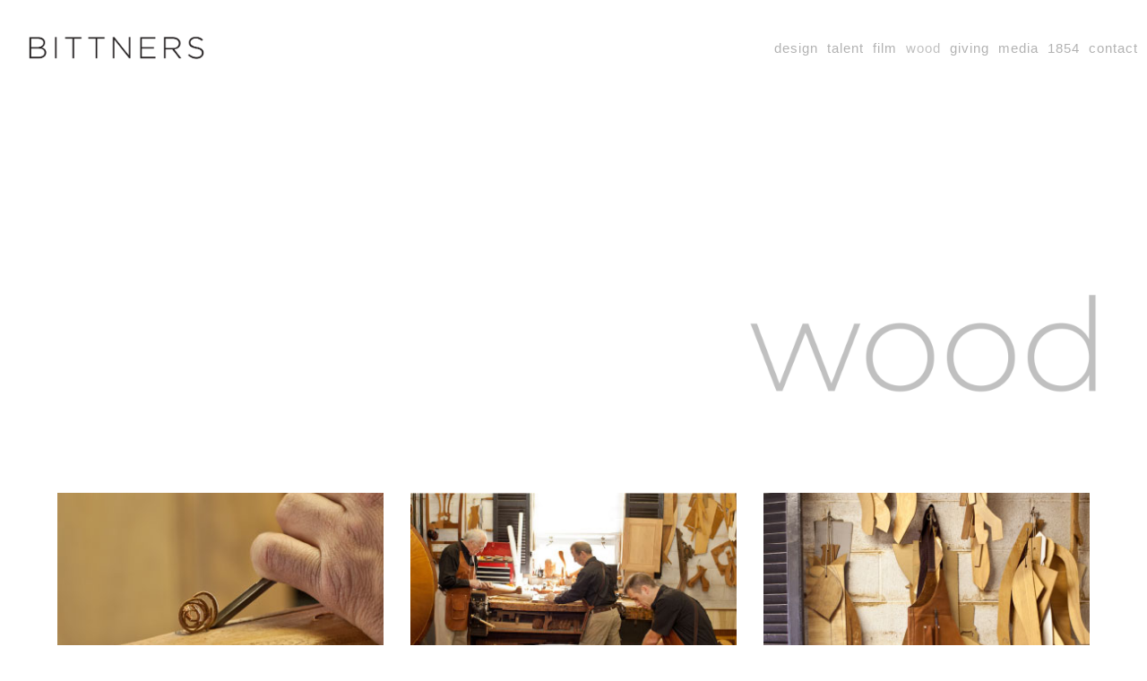

--- FILE ---
content_type: text/html; charset=UTF-8
request_url: https://bittners.com/wood/
body_size: 19377
content:
<!DOCTYPE html>
<html class="html" lang="en-US">
<head>
	<meta charset="UTF-8">
	<link rel="profile" href="https://gmpg.org/xfn/11">

	<meta name='robots' content='index, follow, max-image-preview:large, max-snippet:-1, max-video-preview:-1' />
<meta name="viewport" content="width=device-width, initial-scale=1">
	<!-- This site is optimized with the Yoast SEO plugin v26.8 - https://yoast.com/product/yoast-seo-wordpress/ -->
	<title>Wood - Bittners</title>
	<meta name="description" content="Skilled woodworkers create custom furnishings from dining room tables to bookcases; carve custom crown moldings; repair and restore antiques." />
	<link rel="canonical" href="https://bittners.com/wood/" />
	<meta property="og:locale" content="en_US" />
	<meta property="og:type" content="article" />
	<meta property="og:title" content="Wood - Bittners" />
	<meta property="og:description" content="Skilled woodworkers create custom furnishings from dining room tables to bookcases; carve custom crown moldings; repair and restore antiques." />
	<meta property="og:url" content="https://bittners.com/wood/" />
	<meta property="og:site_name" content="Bittners" />
	<meta property="article:publisher" content="https://www.facebook.com/bittnersdesign" />
	<meta property="article:modified_time" content="2020-03-13T19:53:03+00:00" />
	<meta name="twitter:card" content="summary_large_image" />
	<meta name="twitter:site" content="@BittnersDesign" />
	<meta name="twitter:label1" content="Est. reading time" />
	<meta name="twitter:data1" content="3 minutes" />
	<script type="application/ld+json" class="yoast-schema-graph">{"@context":"https://schema.org","@graph":[{"@type":"WebPage","@id":"https://bittners.com/wood/","url":"https://bittners.com/wood/","name":"Wood - Bittners","isPartOf":{"@id":"https://bittners.com/#website"},"datePublished":"2016-03-30T22:51:19+00:00","dateModified":"2020-03-13T19:53:03+00:00","description":"Skilled woodworkers create custom furnishings from dining room tables to bookcases; carve custom crown moldings; repair and restore antiques.","breadcrumb":{"@id":"https://bittners.com/wood/#breadcrumb"},"inLanguage":"en-US","potentialAction":[{"@type":"ReadAction","target":["https://bittners.com/wood/"]}]},{"@type":"BreadcrumbList","@id":"https://bittners.com/wood/#breadcrumb","itemListElement":[{"@type":"ListItem","position":1,"name":"Home","item":"https://bittners.com/"},{"@type":"ListItem","position":2,"name":"Wood"}]},{"@type":"WebSite","@id":"https://bittners.com/#website","url":"https://bittners.com/","name":"Bittners","description":"Louisville interior design, antiques, hand crafted furniture","publisher":{"@id":"https://bittners.com/#organization"},"potentialAction":[{"@type":"SearchAction","target":{"@type":"EntryPoint","urlTemplate":"https://bittners.com/?s={search_term_string}"},"query-input":{"@type":"PropertyValueSpecification","valueRequired":true,"valueName":"search_term_string"}}],"inLanguage":"en-US"},{"@type":"Organization","@id":"https://bittners.com/#organization","name":"Bittners","url":"https://bittners.com/","logo":{"@type":"ImageObject","inLanguage":"en-US","@id":"https://bittners.com/#/schema/logo/image/","url":"https://bittners.com/wp-content/uploads/2020/02/cropped-Bittners_Logo_2020.png","contentUrl":"https://bittners.com/wp-content/uploads/2020/02/cropped-Bittners_Logo_2020.png","width":538,"height":135,"caption":"Bittners"},"image":{"@id":"https://bittners.com/#/schema/logo/image/"},"sameAs":["https://www.facebook.com/bittnersdesign","https://x.com/BittnersDesign","https://www.linkedin.com/company/bittners-llc"]}]}</script>
	<!-- / Yoast SEO plugin. -->


<link rel='dns-prefetch' href='//stats.wp.com' />
<link rel='dns-prefetch' href='//fonts.googleapis.com' />
<link rel="alternate" type="application/rss+xml" title="Bittners &raquo; Feed" href="https://bittners.com/feed/" />
<link rel="alternate" type="application/rss+xml" title="Bittners &raquo; Comments Feed" href="https://bittners.com/comments/feed/" />
<link rel="alternate" title="oEmbed (JSON)" type="application/json+oembed" href="https://bittners.com/wp-json/oembed/1.0/embed?url=https%3A%2F%2Fbittners.com%2Fwood%2F" />
<link rel="alternate" title="oEmbed (XML)" type="text/xml+oembed" href="https://bittners.com/wp-json/oembed/1.0/embed?url=https%3A%2F%2Fbittners.com%2Fwood%2F&#038;format=xml" />
<style id='wp-img-auto-sizes-contain-inline-css'>
img:is([sizes=auto i],[sizes^="auto," i]){contain-intrinsic-size:3000px 1500px}
/*# sourceURL=wp-img-auto-sizes-contain-inline-css */
</style>
<style id='wp-emoji-styles-inline-css'>

	img.wp-smiley, img.emoji {
		display: inline !important;
		border: none !important;
		box-shadow: none !important;
		height: 1em !important;
		width: 1em !important;
		margin: 0 0.07em !important;
		vertical-align: -0.1em !important;
		background: none !important;
		padding: 0 !important;
	}
/*# sourceURL=wp-emoji-styles-inline-css */
</style>
<style id='wp-block-library-inline-css'>
:root{--wp-block-synced-color:#7a00df;--wp-block-synced-color--rgb:122,0,223;--wp-bound-block-color:var(--wp-block-synced-color);--wp-editor-canvas-background:#ddd;--wp-admin-theme-color:#007cba;--wp-admin-theme-color--rgb:0,124,186;--wp-admin-theme-color-darker-10:#006ba1;--wp-admin-theme-color-darker-10--rgb:0,107,160.5;--wp-admin-theme-color-darker-20:#005a87;--wp-admin-theme-color-darker-20--rgb:0,90,135;--wp-admin-border-width-focus:2px}@media (min-resolution:192dpi){:root{--wp-admin-border-width-focus:1.5px}}.wp-element-button{cursor:pointer}:root .has-very-light-gray-background-color{background-color:#eee}:root .has-very-dark-gray-background-color{background-color:#313131}:root .has-very-light-gray-color{color:#eee}:root .has-very-dark-gray-color{color:#313131}:root .has-vivid-green-cyan-to-vivid-cyan-blue-gradient-background{background:linear-gradient(135deg,#00d084,#0693e3)}:root .has-purple-crush-gradient-background{background:linear-gradient(135deg,#34e2e4,#4721fb 50%,#ab1dfe)}:root .has-hazy-dawn-gradient-background{background:linear-gradient(135deg,#faaca8,#dad0ec)}:root .has-subdued-olive-gradient-background{background:linear-gradient(135deg,#fafae1,#67a671)}:root .has-atomic-cream-gradient-background{background:linear-gradient(135deg,#fdd79a,#004a59)}:root .has-nightshade-gradient-background{background:linear-gradient(135deg,#330968,#31cdcf)}:root .has-midnight-gradient-background{background:linear-gradient(135deg,#020381,#2874fc)}:root{--wp--preset--font-size--normal:16px;--wp--preset--font-size--huge:42px}.has-regular-font-size{font-size:1em}.has-larger-font-size{font-size:2.625em}.has-normal-font-size{font-size:var(--wp--preset--font-size--normal)}.has-huge-font-size{font-size:var(--wp--preset--font-size--huge)}.has-text-align-center{text-align:center}.has-text-align-left{text-align:left}.has-text-align-right{text-align:right}.has-fit-text{white-space:nowrap!important}#end-resizable-editor-section{display:none}.aligncenter{clear:both}.items-justified-left{justify-content:flex-start}.items-justified-center{justify-content:center}.items-justified-right{justify-content:flex-end}.items-justified-space-between{justify-content:space-between}.screen-reader-text{border:0;clip-path:inset(50%);height:1px;margin:-1px;overflow:hidden;padding:0;position:absolute;width:1px;word-wrap:normal!important}.screen-reader-text:focus{background-color:#ddd;clip-path:none;color:#444;display:block;font-size:1em;height:auto;left:5px;line-height:normal;padding:15px 23px 14px;text-decoration:none;top:5px;width:auto;z-index:100000}html :where(.has-border-color){border-style:solid}html :where([style*=border-top-color]){border-top-style:solid}html :where([style*=border-right-color]){border-right-style:solid}html :where([style*=border-bottom-color]){border-bottom-style:solid}html :where([style*=border-left-color]){border-left-style:solid}html :where([style*=border-width]){border-style:solid}html :where([style*=border-top-width]){border-top-style:solid}html :where([style*=border-right-width]){border-right-style:solid}html :where([style*=border-bottom-width]){border-bottom-style:solid}html :where([style*=border-left-width]){border-left-style:solid}html :where(img[class*=wp-image-]){height:auto;max-width:100%}:where(figure){margin:0 0 1em}html :where(.is-position-sticky){--wp-admin--admin-bar--position-offset:var(--wp-admin--admin-bar--height,0px)}@media screen and (max-width:600px){html :where(.is-position-sticky){--wp-admin--admin-bar--position-offset:0px}}

/*# sourceURL=wp-block-library-inline-css */
</style><style id='global-styles-inline-css'>
:root{--wp--preset--aspect-ratio--square: 1;--wp--preset--aspect-ratio--4-3: 4/3;--wp--preset--aspect-ratio--3-4: 3/4;--wp--preset--aspect-ratio--3-2: 3/2;--wp--preset--aspect-ratio--2-3: 2/3;--wp--preset--aspect-ratio--16-9: 16/9;--wp--preset--aspect-ratio--9-16: 9/16;--wp--preset--color--black: #000000;--wp--preset--color--cyan-bluish-gray: #abb8c3;--wp--preset--color--white: #ffffff;--wp--preset--color--pale-pink: #f78da7;--wp--preset--color--vivid-red: #cf2e2e;--wp--preset--color--luminous-vivid-orange: #ff6900;--wp--preset--color--luminous-vivid-amber: #fcb900;--wp--preset--color--light-green-cyan: #7bdcb5;--wp--preset--color--vivid-green-cyan: #00d084;--wp--preset--color--pale-cyan-blue: #8ed1fc;--wp--preset--color--vivid-cyan-blue: #0693e3;--wp--preset--color--vivid-purple: #9b51e0;--wp--preset--gradient--vivid-cyan-blue-to-vivid-purple: linear-gradient(135deg,rgb(6,147,227) 0%,rgb(155,81,224) 100%);--wp--preset--gradient--light-green-cyan-to-vivid-green-cyan: linear-gradient(135deg,rgb(122,220,180) 0%,rgb(0,208,130) 100%);--wp--preset--gradient--luminous-vivid-amber-to-luminous-vivid-orange: linear-gradient(135deg,rgb(252,185,0) 0%,rgb(255,105,0) 100%);--wp--preset--gradient--luminous-vivid-orange-to-vivid-red: linear-gradient(135deg,rgb(255,105,0) 0%,rgb(207,46,46) 100%);--wp--preset--gradient--very-light-gray-to-cyan-bluish-gray: linear-gradient(135deg,rgb(238,238,238) 0%,rgb(169,184,195) 100%);--wp--preset--gradient--cool-to-warm-spectrum: linear-gradient(135deg,rgb(74,234,220) 0%,rgb(151,120,209) 20%,rgb(207,42,186) 40%,rgb(238,44,130) 60%,rgb(251,105,98) 80%,rgb(254,248,76) 100%);--wp--preset--gradient--blush-light-purple: linear-gradient(135deg,rgb(255,206,236) 0%,rgb(152,150,240) 100%);--wp--preset--gradient--blush-bordeaux: linear-gradient(135deg,rgb(254,205,165) 0%,rgb(254,45,45) 50%,rgb(107,0,62) 100%);--wp--preset--gradient--luminous-dusk: linear-gradient(135deg,rgb(255,203,112) 0%,rgb(199,81,192) 50%,rgb(65,88,208) 100%);--wp--preset--gradient--pale-ocean: linear-gradient(135deg,rgb(255,245,203) 0%,rgb(182,227,212) 50%,rgb(51,167,181) 100%);--wp--preset--gradient--electric-grass: linear-gradient(135deg,rgb(202,248,128) 0%,rgb(113,206,126) 100%);--wp--preset--gradient--midnight: linear-gradient(135deg,rgb(2,3,129) 0%,rgb(40,116,252) 100%);--wp--preset--font-size--small: 13px;--wp--preset--font-size--medium: 20px;--wp--preset--font-size--large: 36px;--wp--preset--font-size--x-large: 42px;--wp--preset--spacing--20: 0.44rem;--wp--preset--spacing--30: 0.67rem;--wp--preset--spacing--40: 1rem;--wp--preset--spacing--50: 1.5rem;--wp--preset--spacing--60: 2.25rem;--wp--preset--spacing--70: 3.38rem;--wp--preset--spacing--80: 5.06rem;--wp--preset--shadow--natural: 6px 6px 9px rgba(0, 0, 0, 0.2);--wp--preset--shadow--deep: 12px 12px 50px rgba(0, 0, 0, 0.4);--wp--preset--shadow--sharp: 6px 6px 0px rgba(0, 0, 0, 0.2);--wp--preset--shadow--outlined: 6px 6px 0px -3px rgb(255, 255, 255), 6px 6px rgb(0, 0, 0);--wp--preset--shadow--crisp: 6px 6px 0px rgb(0, 0, 0);}:where(.is-layout-flex){gap: 0.5em;}:where(.is-layout-grid){gap: 0.5em;}body .is-layout-flex{display: flex;}.is-layout-flex{flex-wrap: wrap;align-items: center;}.is-layout-flex > :is(*, div){margin: 0;}body .is-layout-grid{display: grid;}.is-layout-grid > :is(*, div){margin: 0;}:where(.wp-block-columns.is-layout-flex){gap: 2em;}:where(.wp-block-columns.is-layout-grid){gap: 2em;}:where(.wp-block-post-template.is-layout-flex){gap: 1.25em;}:where(.wp-block-post-template.is-layout-grid){gap: 1.25em;}.has-black-color{color: var(--wp--preset--color--black) !important;}.has-cyan-bluish-gray-color{color: var(--wp--preset--color--cyan-bluish-gray) !important;}.has-white-color{color: var(--wp--preset--color--white) !important;}.has-pale-pink-color{color: var(--wp--preset--color--pale-pink) !important;}.has-vivid-red-color{color: var(--wp--preset--color--vivid-red) !important;}.has-luminous-vivid-orange-color{color: var(--wp--preset--color--luminous-vivid-orange) !important;}.has-luminous-vivid-amber-color{color: var(--wp--preset--color--luminous-vivid-amber) !important;}.has-light-green-cyan-color{color: var(--wp--preset--color--light-green-cyan) !important;}.has-vivid-green-cyan-color{color: var(--wp--preset--color--vivid-green-cyan) !important;}.has-pale-cyan-blue-color{color: var(--wp--preset--color--pale-cyan-blue) !important;}.has-vivid-cyan-blue-color{color: var(--wp--preset--color--vivid-cyan-blue) !important;}.has-vivid-purple-color{color: var(--wp--preset--color--vivid-purple) !important;}.has-black-background-color{background-color: var(--wp--preset--color--black) !important;}.has-cyan-bluish-gray-background-color{background-color: var(--wp--preset--color--cyan-bluish-gray) !important;}.has-white-background-color{background-color: var(--wp--preset--color--white) !important;}.has-pale-pink-background-color{background-color: var(--wp--preset--color--pale-pink) !important;}.has-vivid-red-background-color{background-color: var(--wp--preset--color--vivid-red) !important;}.has-luminous-vivid-orange-background-color{background-color: var(--wp--preset--color--luminous-vivid-orange) !important;}.has-luminous-vivid-amber-background-color{background-color: var(--wp--preset--color--luminous-vivid-amber) !important;}.has-light-green-cyan-background-color{background-color: var(--wp--preset--color--light-green-cyan) !important;}.has-vivid-green-cyan-background-color{background-color: var(--wp--preset--color--vivid-green-cyan) !important;}.has-pale-cyan-blue-background-color{background-color: var(--wp--preset--color--pale-cyan-blue) !important;}.has-vivid-cyan-blue-background-color{background-color: var(--wp--preset--color--vivid-cyan-blue) !important;}.has-vivid-purple-background-color{background-color: var(--wp--preset--color--vivid-purple) !important;}.has-black-border-color{border-color: var(--wp--preset--color--black) !important;}.has-cyan-bluish-gray-border-color{border-color: var(--wp--preset--color--cyan-bluish-gray) !important;}.has-white-border-color{border-color: var(--wp--preset--color--white) !important;}.has-pale-pink-border-color{border-color: var(--wp--preset--color--pale-pink) !important;}.has-vivid-red-border-color{border-color: var(--wp--preset--color--vivid-red) !important;}.has-luminous-vivid-orange-border-color{border-color: var(--wp--preset--color--luminous-vivid-orange) !important;}.has-luminous-vivid-amber-border-color{border-color: var(--wp--preset--color--luminous-vivid-amber) !important;}.has-light-green-cyan-border-color{border-color: var(--wp--preset--color--light-green-cyan) !important;}.has-vivid-green-cyan-border-color{border-color: var(--wp--preset--color--vivid-green-cyan) !important;}.has-pale-cyan-blue-border-color{border-color: var(--wp--preset--color--pale-cyan-blue) !important;}.has-vivid-cyan-blue-border-color{border-color: var(--wp--preset--color--vivid-cyan-blue) !important;}.has-vivid-purple-border-color{border-color: var(--wp--preset--color--vivid-purple) !important;}.has-vivid-cyan-blue-to-vivid-purple-gradient-background{background: var(--wp--preset--gradient--vivid-cyan-blue-to-vivid-purple) !important;}.has-light-green-cyan-to-vivid-green-cyan-gradient-background{background: var(--wp--preset--gradient--light-green-cyan-to-vivid-green-cyan) !important;}.has-luminous-vivid-amber-to-luminous-vivid-orange-gradient-background{background: var(--wp--preset--gradient--luminous-vivid-amber-to-luminous-vivid-orange) !important;}.has-luminous-vivid-orange-to-vivid-red-gradient-background{background: var(--wp--preset--gradient--luminous-vivid-orange-to-vivid-red) !important;}.has-very-light-gray-to-cyan-bluish-gray-gradient-background{background: var(--wp--preset--gradient--very-light-gray-to-cyan-bluish-gray) !important;}.has-cool-to-warm-spectrum-gradient-background{background: var(--wp--preset--gradient--cool-to-warm-spectrum) !important;}.has-blush-light-purple-gradient-background{background: var(--wp--preset--gradient--blush-light-purple) !important;}.has-blush-bordeaux-gradient-background{background: var(--wp--preset--gradient--blush-bordeaux) !important;}.has-luminous-dusk-gradient-background{background: var(--wp--preset--gradient--luminous-dusk) !important;}.has-pale-ocean-gradient-background{background: var(--wp--preset--gradient--pale-ocean) !important;}.has-electric-grass-gradient-background{background: var(--wp--preset--gradient--electric-grass) !important;}.has-midnight-gradient-background{background: var(--wp--preset--gradient--midnight) !important;}.has-small-font-size{font-size: var(--wp--preset--font-size--small) !important;}.has-medium-font-size{font-size: var(--wp--preset--font-size--medium) !important;}.has-large-font-size{font-size: var(--wp--preset--font-size--large) !important;}.has-x-large-font-size{font-size: var(--wp--preset--font-size--x-large) !important;}
/*# sourceURL=global-styles-inline-css */
</style>

<style id='classic-theme-styles-inline-css'>
/*! This file is auto-generated */
.wp-block-button__link{color:#fff;background-color:#32373c;border-radius:9999px;box-shadow:none;text-decoration:none;padding:calc(.667em + 2px) calc(1.333em + 2px);font-size:1.125em}.wp-block-file__button{background:#32373c;color:#fff;text-decoration:none}
/*# sourceURL=/wp-includes/css/classic-themes.min.css */
</style>
<link rel='stylesheet' id='foobox-free-min-css' href='https://bittners.com/wp-content/plugins/foobox-image-lightbox/free/css/foobox.free.min.css?ver=2.7.35' media='all' />
<style id='responsive-menu-inline-css'>
#rmp_menu_trigger-3388{width: 55px;height: 55px;position: fixed;top: 30px;border-radius: 5px;display: none;text-decoration: none;right: 5%;background: transparent;transition: transform 0.5s, background-color 1s}#rmp_menu_trigger-3388 .rmp-trigger-box{width: 24px;color: #ffffff}#rmp_menu_trigger-3388 .rmp-trigger-icon-active, #rmp_menu_trigger-3388 .rmp-trigger-text-open{display: none}#rmp_menu_trigger-3388.is-active .rmp-trigger-icon-active, #rmp_menu_trigger-3388.is-active .rmp-trigger-text-open{display: inline}#rmp_menu_trigger-3388.is-active .rmp-trigger-icon-inactive, #rmp_menu_trigger-3388.is-active .rmp-trigger-text{display: none}#rmp_menu_trigger-3388 .rmp-trigger-label{color: #ffffff;pointer-events: none;line-height: 13px;font-family: inherit;font-size: 16px;display: inline;text-transform: inherit}#rmp_menu_trigger-3388 .rmp-trigger-label.rmp-trigger-label-top{display: block;margin-bottom: 12px}#rmp_menu_trigger-3388 .rmp-trigger-label.rmp-trigger-label-bottom{display: block;margin-top: 12px}#rmp_menu_trigger-3388 .responsive-menu-pro-inner{display: block}#rmp_menu_trigger-3388 .rmp-trigger-icon-inactive .rmp-font-icon{color: #e2e7e9}#rmp_menu_trigger-3388 .responsive-menu-pro-inner, #rmp_menu_trigger-3388 .responsive-menu-pro-inner::before, #rmp_menu_trigger-3388 .responsive-menu-pro-inner::after{width: 24px;height: 3px;background-color: #e2e7e9;border-radius: 4px;position: absolute}#rmp_menu_trigger-3388 .rmp-trigger-icon-active .rmp-font-icon{color: #e2e7e9}#rmp_menu_trigger-3388.is-active .responsive-menu-pro-inner, #rmp_menu_trigger-3388.is-active .responsive-menu-pro-inner::before, #rmp_menu_trigger-3388.is-active .responsive-menu-pro-inner::after{background-color: #e2e7e9}#rmp_menu_trigger-3388:hover .rmp-trigger-icon-inactive .rmp-font-icon{color: #e2e7e9}#rmp_menu_trigger-3388:not(.is-active):hover .responsive-menu-pro-inner, #rmp_menu_trigger-3388:not(.is-active):hover .responsive-menu-pro-inner::before, #rmp_menu_trigger-3388:not(.is-active):hover .responsive-menu-pro-inner::after{background-color: #e2e7e9}#rmp_menu_trigger-3388 .responsive-menu-pro-inner::before{top: 10px}#rmp_menu_trigger-3388 .responsive-menu-pro-inner::after{bottom: 10px}#rmp_menu_trigger-3388.is-active .responsive-menu-pro-inner::after{bottom: 0}@media screen and (max-width: 959px){.capstonemenu #site-navigation{display: none !important}#rmp_menu_trigger-3388{display: block}#rmp-container-3388{position: fixed;top: 0;margin: 0;transition: transform 0.5s;overflow: auto;display: block;width: 100%;background-color: #000000;background-image: url("");height: 100%;right: 0;padding-top: 0px;padding-left: 0px;padding-bottom: 0px;padding-right: 0px}#rmp-menu-wrap-3388{padding-top: 0px;padding-left: 0px;padding-bottom: 0px;padding-right: 0px;background-color: #000000}#rmp-menu-wrap-3388 .rmp-menu, #rmp-menu-wrap-3388 .rmp-submenu{width: 100%;box-sizing: border-box;margin: 0;padding: 0}#rmp-menu-wrap-3388 .rmp-submenu-depth-1 .rmp-menu-item-link{padding-left: 10%}#rmp-menu-wrap-3388 .rmp-submenu-depth-2 .rmp-menu-item-link{padding-left: 15%}#rmp-menu-wrap-3388 .rmp-submenu-depth-3 .rmp-menu-item-link{padding-left: 20%}#rmp-menu-wrap-3388 .rmp-submenu-depth-4 .rmp-menu-item-link{padding-left: 25%}#rmp-menu-wrap-3388 .rmp-submenu.rmp-submenu-open{display: block}#rmp-menu-wrap-3388 .rmp-menu-item{width: 100%;list-style: none;margin: 0}#rmp-menu-wrap-3388 .rmp-menu-item-link{height: 56px;line-height: 56px;font-size: 20px;border-bottom: 1px solid #333333;font-family: playfair-display;color: #cecece;text-align: center;background-color: #333333;font-weight: normal;letter-spacing: 0px;display: block;box-sizing: border-box;width: 100%;text-decoration: none;position: relative;overflow: hidden;transition: background-color 1s, border-color 1s, 1s;padding: 0 5%;padding-right: 66px}#rmp-menu-wrap-3388 .rmp-menu-item-link:after, #rmp-menu-wrap-3388 .rmp-menu-item-link:before{display: none}#rmp-menu-wrap-3388 .rmp-menu-item-link:hover, #rmp-menu-wrap-3388 .rmp-menu-item-link:focus{color: #cecece;border-color: #333333;background-color: #555555}#rmp-menu-wrap-3388 .rmp-menu-item-link:focus{outline: none;border-color: unset;box-shadow: unset}#rmp-menu-wrap-3388 .rmp-menu-item-link .rmp-font-icon{height: 56px;line-height: 56px;margin-right: 10px;font-size: 20px}#rmp-menu-wrap-3388 .rmp-menu-current-item .rmp-menu-item-link{color: #cecece;border-color: #212121;background-color: #333333}#rmp-menu-wrap-3388 .rmp-menu-current-item .rmp-menu-item-link:hover, #rmp-menu-wrap-3388 .rmp-menu-current-item .rmp-menu-item-link:focus{color: #cecece;border-color: #3f3f3f;background-color: #555555}#rmp-menu-wrap-3388 .rmp-menu-subarrow{position: absolute;top: 0;bottom: 0;text-align: center;overflow: hidden;background-size: cover;overflow: hidden;right: 0;border-left-style: solid;border-left-color: #333333;border-left-width: 1px;height: 56px;width: 56px;color: #cecece;background-color: #333333}#rmp-menu-wrap-3388 .rmp-menu-subarrow svg{fill: #cecece}#rmp-menu-wrap-3388 .rmp-menu-subarrow:hover{color: #cecece;border-color: #333333;background-color: #555555}#rmp-menu-wrap-3388 .rmp-menu-subarrow:hover svg{fill: #cecece}#rmp-menu-wrap-3388 .rmp-menu-subarrow .rmp-font-icon{margin-right: unset}#rmp-menu-wrap-3388 .rmp-menu-subarrow *{vertical-align: middle;line-height: 56px}#rmp-menu-wrap-3388 .rmp-menu-subarrow-active{display: block;background-size: cover;color: #ffffff;border-color: #212121;background-color: #212121}#rmp-menu-wrap-3388 .rmp-menu-subarrow-active svg{fill: #ffffff}#rmp-menu-wrap-3388 .rmp-menu-subarrow-active:hover{color: #ffffff;border-color: #ffffff;background-color: #3f3f3f}#rmp-menu-wrap-3388 .rmp-menu-subarrow-active:hover svg{fill: #ffffff}#rmp-menu-wrap-3388 .rmp-submenu{display: none}#rmp-menu-wrap-3388 .rmp-submenu .rmp-menu-item-link{height: 56px;line-height: 56px;letter-spacing: 0px;font-size: 20px;border-bottom: 1px solid #333333;font-family: playfair-display;font-weight: normal;color: #cecece;text-align: center;background-color: #333333}#rmp-menu-wrap-3388 .rmp-submenu .rmp-menu-item-link:hover, #rmp-menu-wrap-3388 .rmp-submenu .rmp-menu-item-link:focus{color: #cecece;border-color: #333333;background-color: #555555}#rmp-menu-wrap-3388 .rmp-submenu .rmp-menu-current-item .rmp-menu-item-link{color: #cecece;border-color: #212121;background-color: #333333}#rmp-menu-wrap-3388 .rmp-submenu .rmp-menu-current-item .rmp-menu-item-link:hover, #rmp-menu-wrap-3388 .rmp-submenu .rmp-menu-current-item .rmp-menu-item-link:focus{color: #cecece;border-color: #3f3f3f;background-color: #555555}#rmp-menu-wrap-3388 .rmp-submenu .rmp-menu-subarrow{right: 0;border-right: unset;border-left-style: solid;border-left-color: #1d4354;border-left-width: 0px;height: 39px;line-height: 39px;width: 40px;color: #fff;background-color: inherit}#rmp-menu-wrap-3388 .rmp-submenu .rmp-menu-subarrow:hover{color: #fff;border-color: #3f3f3f;background-color: inherit}#rmp-menu-wrap-3388 .rmp-submenu .rmp-menu-subarrow-active{color: #fff;border-color: #1d4354;background-color: inherit}#rmp-menu-wrap-3388 .rmp-submenu .rmp-menu-subarrow-active:hover{color: #fff;border-color: #3f3f3f;background-color: inherit}#rmp-menu-wrap-3388 .rmp-menu-item-description{margin: 0;padding: 5px 5%;opacity: 0.8;color: #cecece}#rmp-search-box-3388{display: block;padding-top: 0px;padding-left: 5%;padding-bottom: 0px;padding-right: 5%}#rmp-search-box-3388 .rmp-search-form{margin: 0}#rmp-search-box-3388 .rmp-search-box{background: #ffffff;border: 1px solid #dadada;color: #333333;width: 100%;padding: 0 5%;border-radius: 30px;height: 45px;-webkit-appearance: none}#rmp-search-box-3388 .rmp-search-box::placeholder{color: #c7c7cd}#rmp-search-box-3388 .rmp-search-box:focus{background-color: #ffffff;outline: 2px solid #dadada;color: #333333}#rmp-menu-title-3388{background-color: #000000;color: #000000;text-align: left;font-size: 16px;padding-top: 10%;padding-left: 5%;padding-bottom: 0%;padding-right: 5%;font-weight: 400;transition: background-color 1s, border-color 1s, color 1s}#rmp-menu-title-3388:hover{background-color: #000000;color: #000000}#rmp-menu-title-3388 > .rmp-menu-title-link{color: #000000;width: 100%;background-color: unset;text-decoration: none}#rmp-menu-title-3388 > .rmp-menu-title-link:hover{color: #000000}#rmp-menu-title-3388 .rmp-font-icon{font-size: 16px}#rmp-menu-additional-content-3388{padding-top: 0px;padding-left: 5%;padding-bottom: 0px;padding-right: 5%;color: #ffffff;text-align: center;font-size: 16px}}.rmp-container{display: none;visibility: visible;padding: 0px 0px 0px 0px;z-index: 99998;transition: all 0.3s}.rmp-container.rmp-fade-top, .rmp-container.rmp-fade-left, .rmp-container.rmp-fade-right, .rmp-container.rmp-fade-bottom{display: none}.rmp-container.rmp-slide-left, .rmp-container.rmp-push-left{transform: translateX(-100%);-ms-transform: translateX(-100%);-webkit-transform: translateX(-100%);-moz-transform: translateX(-100%)}.rmp-container.rmp-slide-left.rmp-menu-open, .rmp-container.rmp-push-left.rmp-menu-open{transform: translateX(0);-ms-transform: translateX(0);-webkit-transform: translateX(0);-moz-transform: translateX(0)}.rmp-container.rmp-slide-right, .rmp-container.rmp-push-right{transform: translateX(100%);-ms-transform: translateX(100%);-webkit-transform: translateX(100%);-moz-transform: translateX(100%)}.rmp-container.rmp-slide-right.rmp-menu-open, .rmp-container.rmp-push-right.rmp-menu-open{transform: translateX(0);-ms-transform: translateX(0);-webkit-transform: translateX(0);-moz-transform: translateX(0)}.rmp-container.rmp-slide-top, .rmp-container.rmp-push-top{transform: translateY(-100%);-ms-transform: translateY(-100%);-webkit-transform: translateY(-100%);-moz-transform: translateY(-100%)}.rmp-container.rmp-slide-top.rmp-menu-open, .rmp-container.rmp-push-top.rmp-menu-open{transform: translateY(0);-ms-transform: translateY(0);-webkit-transform: translateY(0);-moz-transform: translateY(0)}.rmp-container.rmp-slide-bottom, .rmp-container.rmp-push-bottom{transform: translateY(100%);-ms-transform: translateY(100%);-webkit-transform: translateY(100%);-moz-transform: translateY(100%)}.rmp-container.rmp-slide-bottom.rmp-menu-open, .rmp-container.rmp-push-bottom.rmp-menu-open{transform: translateX(0);-ms-transform: translateX(0);-webkit-transform: translateX(0);-moz-transform: translateX(0)}.rmp-container::-webkit-scrollbar{width: 0px}.rmp-container ::-webkit-scrollbar-track{box-shadow: inset 0 0 5px transparent}.rmp-container ::-webkit-scrollbar-thumb{background: transparent}.rmp-container ::-webkit-scrollbar-thumb:hover{background: transparent}.rmp-container .rmp-menu-wrap .rmp-menu{transition: none;border-radius: 0;box-shadow: none;background: none;border: 0;bottom: auto;box-sizing: border-box;clip: auto;color: #666;display: block;float: none;font-family: inherit;font-size: 14px;height: auto;left: auto;line-height: 1.7;list-style-type: none;margin: 0;min-height: auto;max-height: none;opacity: 1;outline: none;overflow: visible;padding: 0;position: relative;pointer-events: auto;right: auto;text-align: left;text-decoration: none;text-indent: 0;text-transform: none;transform: none;top: auto;visibility: inherit;width: auto;word-wrap: break-word;white-space: normal}.rmp-container .rmp-menu-additional-content{display: block;word-break: break-word}.rmp-container .rmp-menu-title{display: flex;flex-direction: column}.rmp-container .rmp-menu-title .rmp-menu-title-image{max-width: 100%;margin-bottom: 15px;display: block;margin: auto;margin-bottom: 15px}button.rmp_menu_trigger{z-index: 999999;overflow: hidden;outline: none;border: 0;display: none;margin: 0;transition: transform 0.5s, background-color 0.5s;padding: 0}button.rmp_menu_trigger .responsive-menu-pro-inner::before, button.rmp_menu_trigger .responsive-menu-pro-inner::after{content: "";display: block}button.rmp_menu_trigger .responsive-menu-pro-inner::before{top: 10px}button.rmp_menu_trigger .responsive-menu-pro-inner::after{bottom: 10px}button.rmp_menu_trigger .rmp-trigger-box{width: 40px;display: inline-block;position: relative;pointer-events: none;vertical-align: super}.rmp-menu-trigger-boring .responsive-menu-pro-inner{transition-property: none}.rmp-menu-trigger-boring .responsive-menu-pro-inner::after, .rmp-menu-trigger-boring .responsive-menu-pro-inner::before{transition-property: none}.rmp-menu-trigger-boring.is-active .responsive-menu-pro-inner{transform: rotate(45deg)}.rmp-menu-trigger-boring.is-active .responsive-menu-pro-inner:before{top: 0;opacity: 0}.rmp-menu-trigger-boring.is-active .responsive-menu-pro-inner:after{bottom: 0;transform: rotate(-90deg)}
/*# sourceURL=responsive-menu-inline-css */
</style>
<link rel='stylesheet' id='dashicons-css' href='https://bittners.com/wp-includes/css/dashicons.min.css?ver=6.9' media='all' />
<link rel='stylesheet' id='oceanwp-style-css' href='https://bittners.com/wp-content/themes/oceanwp/assets/css/style.min.css?ver=1.0' media='all' />
<link rel='stylesheet' id='child-style-css' href='https://bittners.com/wp-content/themes/oceanwp-child-theme-master/style.css?ver=6.9' media='all' />
<link rel='stylesheet' id='font-awesome-css' href='https://bittners.com/wp-content/themes/oceanwp/assets/fonts/fontawesome/css/all.min.css?ver=6.7.2' media='all' />
<link rel='stylesheet' id='simple-line-icons-css' href='https://bittners.com/wp-content/themes/oceanwp/assets/css/third/simple-line-icons.min.css?ver=2.4.0' media='all' />
<link rel='stylesheet' id='oceanwp-google-font-montserrat-css' href='//fonts.googleapis.com/css?family=Montserrat%3A100%2C200%2C300%2C400%2C500%2C600%2C700%2C800%2C900%2C100i%2C200i%2C300i%2C400i%2C500i%2C600i%2C700i%2C800i%2C900i&#038;subset=latin&#038;display=swap&#038;ver=6.9' media='all' />
<link rel='stylesheet' id='oceanwp-google-font-open-sans-css' href='//fonts.googleapis.com/css?family=Open+Sans%3A100%2C200%2C300%2C400%2C500%2C600%2C700%2C800%2C900%2C100i%2C200i%2C300i%2C400i%2C500i%2C600i%2C700i%2C800i%2C900i&#038;subset=latin&#038;display=swap&#038;ver=6.9' media='all' />
<link rel='stylesheet' id='oceanwp-google-font-playfair-display-css' href='//fonts.googleapis.com/css?family=Playfair+Display%3A100%2C200%2C300%2C400%2C500%2C600%2C700%2C800%2C900%2C100i%2C200i%2C300i%2C400i%2C500i%2C600i%2C700i%2C800i%2C900i&#038;subset=latin&#038;display=swap&#038;ver=6.9' media='all' />
<link rel='stylesheet' id='oceanwp-google-font-lora-css' href='//fonts.googleapis.com/css?family=Lora%3A100%2C200%2C300%2C400%2C500%2C600%2C700%2C800%2C900%2C100i%2C200i%2C300i%2C400i%2C500i%2C600i%2C700i%2C800i%2C900i&#038;subset=latin&#038;display=swap&#038;ver=6.9' media='all' />
<link rel='stylesheet' id='simple-social-icons-font-css' href='https://bittners.com/wp-content/plugins/simple-social-icons/css/style.css?ver=4.0.0' media='all' />
<link rel='stylesheet' id='wpzoom-social-icons-socicon-css' href='https://bittners.com/wp-content/plugins/social-icons-widget-by-wpzoom/assets/css/wpzoom-socicon.css?ver=1768906680' media='all' />
<link rel='stylesheet' id='wpzoom-social-icons-genericons-css' href='https://bittners.com/wp-content/plugins/social-icons-widget-by-wpzoom/assets/css/genericons.css?ver=1768906680' media='all' />
<link rel='stylesheet' id='wpzoom-social-icons-academicons-css' href='https://bittners.com/wp-content/plugins/social-icons-widget-by-wpzoom/assets/css/academicons.min.css?ver=1768906680' media='all' />
<link rel='stylesheet' id='wpzoom-social-icons-font-awesome-3-css' href='https://bittners.com/wp-content/plugins/social-icons-widget-by-wpzoom/assets/css/font-awesome-3.min.css?ver=1768906680' media='all' />
<link rel='stylesheet' id='wpzoom-social-icons-styles-css' href='https://bittners.com/wp-content/plugins/social-icons-widget-by-wpzoom/assets/css/wpzoom-social-icons-styles.css?ver=1768906680' media='all' />
<link rel='stylesheet' id='js_composer_front-css' href='https://bittners.com/wp-content/plugins/js_composer/assets/css/js_composer.min.css?ver=8.7.2' media='all' />
<link rel='stylesheet' id='bsf-Defaults-css' href='https://bittners.com/wp-content/uploads/smile_fonts/Defaults/Defaults.css?ver=3.19.22' media='all' />
<link rel='stylesheet' id='oe-widgets-style-css' href='https://bittners.com/wp-content/plugins/ocean-extra/assets/css/widgets.css?ver=6.9' media='all' />
<link rel='stylesheet' id='osh-styles-css' href='https://bittners.com/wp-content/plugins/ocean-sticky-header/assets/css/style.min.css?ver=6.9' media='all' />
<link rel='preload' as='font'  id='wpzoom-social-icons-font-academicons-woff2-css' href='https://bittners.com/wp-content/plugins/social-icons-widget-by-wpzoom/assets/font/academicons.woff2?v=1.9.2' type='font/woff2' crossorigin />
<link rel='preload' as='font'  id='wpzoom-social-icons-font-fontawesome-3-woff2-css' href='https://bittners.com/wp-content/plugins/social-icons-widget-by-wpzoom/assets/font/fontawesome-webfont.woff2?v=4.7.0' type='font/woff2' crossorigin />
<link rel='preload' as='font'  id='wpzoom-social-icons-font-genericons-woff-css' href='https://bittners.com/wp-content/plugins/social-icons-widget-by-wpzoom/assets/font/Genericons.woff' type='font/woff' crossorigin />
<link rel='preload' as='font'  id='wpzoom-social-icons-font-socicon-woff2-css' href='https://bittners.com/wp-content/plugins/social-icons-widget-by-wpzoom/assets/font/socicon.woff2?v=4.5.4' type='font/woff2' crossorigin />
<link rel='stylesheet' id='oceanwp-custom-css' href='https://bittners.com/wp-content/uploads/oceanwp/custom-style.css?ver=6.9' media='all' />
<!--n2css--><!--n2js--><script src="https://bittners.com/wp-includes/js/jquery/jquery.min.js?ver=3.7.1" id="jquery-core-js"></script>
<script src="https://bittners.com/wp-includes/js/jquery/jquery-migrate.min.js?ver=3.4.1" id="jquery-migrate-js"></script>
<script id="3d-flip-book-client-locale-loader-js-extra">
var FB3D_CLIENT_LOCALE = {"ajaxurl":"https://bittners.com/wp-admin/admin-ajax.php","dictionary":{"Table of contents":"Table of contents","Close":"Close","Bookmarks":"Bookmarks","Thumbnails":"Thumbnails","Search":"Search","Share":"Share","Facebook":"Facebook","Twitter":"Twitter","Email":"Email","Play":"Play","Previous page":"Previous page","Next page":"Next page","Zoom in":"Zoom in","Zoom out":"Zoom out","Fit view":"Fit view","Auto play":"Auto play","Full screen":"Full screen","More":"More","Smart pan":"Smart pan","Single page":"Single page","Sounds":"Sounds","Stats":"Stats","Print":"Print","Download":"Download","Goto first page":"Goto first page","Goto last page":"Goto last page"},"images":"https://bittners.com/wp-content/plugins/unreal-flipbook-addon-for-visual-composer/assets/images/","jsData":{"urls":[],"posts":{"ids_mis":[],"ids":[]},"pages":[],"firstPages":[],"bookCtrlProps":[],"bookTemplates":[]},"key":"3d-flip-book","pdfJS":{"pdfJsLib":"https://bittners.com/wp-content/plugins/unreal-flipbook-addon-for-visual-composer/assets/js/pdf.min.js?ver=4.3.136","pdfJsWorker":"https://bittners.com/wp-content/plugins/unreal-flipbook-addon-for-visual-composer/assets/js/pdf.worker.js?ver=4.3.136","stablePdfJsLib":"https://bittners.com/wp-content/plugins/unreal-flipbook-addon-for-visual-composer/assets/js/stable/pdf.min.js?ver=2.5.207","stablePdfJsWorker":"https://bittners.com/wp-content/plugins/unreal-flipbook-addon-for-visual-composer/assets/js/stable/pdf.worker.js?ver=2.5.207","pdfJsCMapUrl":"https://bittners.com/wp-content/plugins/unreal-flipbook-addon-for-visual-composer/assets/cmaps/"},"cacheurl":"https://bittners.com/wp-content/uploads/3d-flip-book/cache/","pluginsurl":"https://bittners.com/wp-content/plugins/","pluginurl":"https://bittners.com/wp-content/plugins/unreal-flipbook-addon-for-visual-composer/","thumbnailSize":{"width":"150","height":"150"},"version":"1.16.17"};
//# sourceURL=3d-flip-book-client-locale-loader-js-extra
</script>
<script src="https://bittners.com/wp-content/plugins/unreal-flipbook-addon-for-visual-composer/assets/js/client-locale-loader.js?ver=1.16.17" id="3d-flip-book-client-locale-loader-js" async data-wp-strategy="async"></script>
<script id="foobox-free-min-js-before">
/* Run FooBox FREE (v2.7.35) */
var FOOBOX = window.FOOBOX = {
	ready: true,
	disableOthers: false,
	o: {wordpress: { enabled: true }, fitToScreen:true, images: { showCaptions:false }, rel: '', excludes:'.fbx-link,.nofoobox,.nolightbox,a[href*="pinterest.com/pin/create/button/"]', affiliate : { enabled: false }, error: "Could not load the item"},
	selectors: [
		".foogallery-container.foogallery-lightbox-foobox", ".foogallery-container.foogallery-lightbox-foobox-free", ".gallery", ".wp-block-gallery", ".wp-caption", ".wp-block-image", "a:has(img[class*=wp-image-])", ".foobox"
	],
	pre: function( $ ){
		// Custom JavaScript (Pre)
		
	},
	post: function( $ ){
		// Custom JavaScript (Post)
		
		// Custom Captions Code
		
	},
	custom: function( $ ){
		// Custom Extra JS
		
	}
};
//# sourceURL=foobox-free-min-js-before
</script>
<script src="https://bittners.com/wp-content/plugins/foobox-image-lightbox/free/js/foobox.free.min.js?ver=2.7.35" id="foobox-free-min-js"></script>
<script></script><link rel="https://api.w.org/" href="https://bittners.com/wp-json/" /><link rel="alternate" title="JSON" type="application/json" href="https://bittners.com/wp-json/wp/v2/pages/264" /><link rel="EditURI" type="application/rsd+xml" title="RSD" href="https://bittners.com/xmlrpc.php?rsd" />

<link rel='shortlink' href='https://wp.me/P7otrF-4g' />
<script src="//action.dstillery.com/orbserv/nsjs?adv=cl1026638&ns=3835&nc=BHP&ncv=47&dstOrderId=[OrderId]&dstOrderAmount=[OrderAmount]" type="text/javascript"></script><noscript><img width="1" height="1" src="//action.dstillery.com/orbserv/nspix?adv=cl1026638&ns=3835&nc=BHP&ncv=47&dstOrderId=[OrderId]&dstOrderAmount=[OrderAmount]" /></noscript>
	<style>img#wpstats{display:none}</style>
		<meta name="generator" content="Powered by WPBakery Page Builder - drag and drop page builder for WordPress."/>
<style data-type="vc_custom-css">.page-title{
    display:none;
}</style><meta name="generator" content="Powered by Slider Revolution 6.5.7 - responsive, Mobile-Friendly Slider Plugin for WordPress with comfortable drag and drop interface." />
<script type="text/javascript">function setREVStartSize(e){
			//window.requestAnimationFrame(function() {				 
				window.RSIW = window.RSIW===undefined ? window.innerWidth : window.RSIW;	
				window.RSIH = window.RSIH===undefined ? window.innerHeight : window.RSIH;	
				try {								
					var pw = document.getElementById(e.c).parentNode.offsetWidth,
						newh;
					pw = pw===0 || isNaN(pw) ? window.RSIW : pw;
					e.tabw = e.tabw===undefined ? 0 : parseInt(e.tabw);
					e.thumbw = e.thumbw===undefined ? 0 : parseInt(e.thumbw);
					e.tabh = e.tabh===undefined ? 0 : parseInt(e.tabh);
					e.thumbh = e.thumbh===undefined ? 0 : parseInt(e.thumbh);
					e.tabhide = e.tabhide===undefined ? 0 : parseInt(e.tabhide);
					e.thumbhide = e.thumbhide===undefined ? 0 : parseInt(e.thumbhide);
					e.mh = e.mh===undefined || e.mh=="" || e.mh==="auto" ? 0 : parseInt(e.mh,0);		
					if(e.layout==="fullscreen" || e.l==="fullscreen") 						
						newh = Math.max(e.mh,window.RSIH);					
					else{					
						e.gw = Array.isArray(e.gw) ? e.gw : [e.gw];
						for (var i in e.rl) if (e.gw[i]===undefined || e.gw[i]===0) e.gw[i] = e.gw[i-1];					
						e.gh = e.el===undefined || e.el==="" || (Array.isArray(e.el) && e.el.length==0)? e.gh : e.el;
						e.gh = Array.isArray(e.gh) ? e.gh : [e.gh];
						for (var i in e.rl) if (e.gh[i]===undefined || e.gh[i]===0) e.gh[i] = e.gh[i-1];
											
						var nl = new Array(e.rl.length),
							ix = 0,						
							sl;					
						e.tabw = e.tabhide>=pw ? 0 : e.tabw;
						e.thumbw = e.thumbhide>=pw ? 0 : e.thumbw;
						e.tabh = e.tabhide>=pw ? 0 : e.tabh;
						e.thumbh = e.thumbhide>=pw ? 0 : e.thumbh;					
						for (var i in e.rl) nl[i] = e.rl[i]<window.RSIW ? 0 : e.rl[i];
						sl = nl[0];									
						for (var i in nl) if (sl>nl[i] && nl[i]>0) { sl = nl[i]; ix=i;}															
						var m = pw>(e.gw[ix]+e.tabw+e.thumbw) ? 1 : (pw-(e.tabw+e.thumbw)) / (e.gw[ix]);					
						newh =  (e.gh[ix] * m) + (e.tabh + e.thumbh);
					}
					var el = document.getElementById(e.c);
					if (el!==null && el) el.style.height = newh+"px";					
					el = document.getElementById(e.c+"_wrapper");
					if (el!==null && el) {
						el.style.height = newh+"px";
						el.style.display = "block";
					}
				} catch(e){
					console.log("Failure at Presize of Slider:" + e)
				}					   
			//});
		  };</script>
<style type="text/css" data-type="vc_shortcodes-default-css">.vc_do_custom_heading{margin-bottom:0.625rem;margin-top:0;}</style><style type="text/css" data-type="vc_shortcodes-custom-css">.vc_custom_1584126822458{margin-top: -60px !important;}.vc_custom_1555357505992{padding-top: 20px !important;padding-bottom: 40px !important;}.vc_custom_1553876402286{padding-top: 40px !important;padding-bottom: 80px !important;}.vc_custom_1553876422159{margin-top: 0px !important;margin-bottom: 0px !important;padding-top: 350px !important;padding-bottom: 350px !important;background: #704103 url(https://bittners.com/wp-content/uploads/2016/03/woodworker-new.jpg?id=959);background-position:center;background-repeat:-repeat !important;background-size: cover !important;}.vc_custom_1553876577929{padding-top: 40px !important;padding-bottom: 80px !important;}.vc_custom_1584128990501{margin-top: 0px !important;margin-bottom: -50px !important;padding-top: 50px !important;padding-bottom: 80px !important;}.vc_custom_1584108986379{background-color: #ffffff !important;}.vc_custom_1584129180127{margin-bottom: 35px !important;}.vc_custom_1461613525251{margin-top: 0px !important;margin-bottom: 35px !important;}.vc_custom_1461613661019{margin-top: 0px !important;}.vc_custom_1461613197263{margin-bottom: 0px !important;padding-bottom: 0px !important;}.vc_custom_1553876506268{margin-bottom: 10px !important;}.vc_custom_1460123285202{margin-top: 0px !important;margin-bottom: 0px !important;border-bottom-width: 0px !important;}</style><noscript><style> .wpb_animate_when_almost_visible { opacity: 1; }</style></noscript><link rel='stylesheet' id='lightbox2-css' href='https://bittners.com/wp-content/plugins/js_composer/assets/lib/vendor/dist/lightbox2/dist/css/lightbox.min.css?ver=8.7.2' media='all' />
<link rel='stylesheet' id='vc_animate-css-css' href='https://bittners.com/wp-content/plugins/js_composer/assets/lib/vendor/dist/animate.css/animate.min.css?ver=8.7.2' media='all' />
<link rel='stylesheet' id='rs-plugin-settings-css' href='https://bittners.com/wp-content/plugins/revslider/public/assets/css/rs6.css?ver=6.5.7' media='all' />
<style id='rs-plugin-settings-inline-css'>
.tp-caption a{color:#ff7302;text-shadow:none;-webkit-transition:all 0.2s ease-out;-moz-transition:all 0.2s ease-out;-o-transition:all 0.2s ease-out;-ms-transition:all 0.2s ease-out}.tp-caption a:hover{color:#ffa902}.largeredbtn{font-family:"Raleway",sans-serif;font-weight:900;font-size:16px;line-height:60px;color:#fff !important;text-decoration:none;padding-left:40px;padding-right:80px;padding-top:22px;padding-bottom:22px;background:rgb(234,91,31); background:-moz-linear-gradient(top,rgba(234,91,31,1) 0%,rgba(227,58,12,1) 100%); background:-webkit-gradient(linear,left top,left bottom,color-stop(0%,rgba(234,91,31,1)),color-stop(100%,rgba(227,58,12,1))); background:-webkit-linear-gradient(top,rgba(234,91,31,1) 0%,rgba(227,58,12,1) 100%); background:-o-linear-gradient(top,rgba(234,91,31,1) 0%,rgba(227,58,12,1) 100%); background:-ms-linear-gradient(top,rgba(234,91,31,1) 0%,rgba(227,58,12,1) 100%); background:linear-gradient(to bottom,rgba(234,91,31,1) 0%,rgba(227,58,12,1) 100%); filter:progid:DXImageTransform.Microsoft.gradient( startColorstr='#ea5b1f',endColorstr='#e33a0c',GradientType=0 )}.largeredbtn:hover{background:rgb(227,58,12); background:-moz-linear-gradient(top,rgba(227,58,12,1) 0%,rgba(234,91,31,1) 100%); background:-webkit-gradient(linear,left top,left bottom,color-stop(0%,rgba(227,58,12,1)),color-stop(100%,rgba(234,91,31,1))); background:-webkit-linear-gradient(top,rgba(227,58,12,1) 0%,rgba(234,91,31,1) 100%); background:-o-linear-gradient(top,rgba(227,58,12,1) 0%,rgba(234,91,31,1) 100%); background:-ms-linear-gradient(top,rgba(227,58,12,1) 0%,rgba(234,91,31,1) 100%); background:linear-gradient(to bottom,rgba(227,58,12,1) 0%,rgba(234,91,31,1) 100%); filter:progid:DXImageTransform.Microsoft.gradient( startColorstr='#e33a0c',endColorstr='#ea5b1f',GradientType=0 )}.fullrounded img{-webkit-border-radius:400px;-moz-border-radius:400px;border-radius:400px}
/*# sourceURL=rs-plugin-settings-inline-css */
</style>
</head>

<body data-rsssl=1 class="wp-singular page-template-default page page-id-264 wp-custom-logo wp-embed-responsive wp-theme-oceanwp wp-child-theme-oceanwp-child-theme-master oceanwp-theme dropdown-mobile content-full-width content-max-width page-with-background-title page-header-disabled pagination-center wpb-js-composer js-comp-ver-8.7.2 vc_responsive" itemscope="itemscope" itemtype="https://schema.org/WebPage">

	
	
	<div id="outer-wrap" class="site clr">

		<a class="skip-link screen-reader-text" href="#main">Skip to content</a>

		
		<div id="wrap" class="clr">

			
			
<header id="site-header" class="minimal-header clr fixed-scroll fixed-header has-sticky-mobile has-full-width-header no-shadow" data-height="74" itemscope="itemscope" itemtype="https://schema.org/WPHeader" role="banner">

	
					
			<div id="site-header-inner" class="clr ">

				
				

<div id="site-logo" class="clr" itemscope itemtype="https://schema.org/Brand" >

	
	<div id="site-logo-inner" class="clr">

		<a href="https://bittners.com/" class="custom-logo-link" rel="home"><img width="538" height="135" src="https://bittners.com/wp-content/uploads/2020/02/cropped-Bittners_Logo_2020.png" class="custom-logo" alt="Bittners" decoding="async" fetchpriority="high" srcset="https://bittners.com/wp-content/uploads/2020/02/cropped-Bittners_Logo_2020.png 538w, https://bittners.com/wp-content/uploads/2020/02/cropped-Bittners_Logo_2020-300x75.png 300w" sizes="(max-width: 538px) 100vw, 538px" /></a>
	</div><!-- #site-logo-inner -->

	
	
</div><!-- #site-logo -->

			<div id="site-navigation-wrap" class="no-top-border clr">
			
			
			
			<nav id="site-navigation" class="navigation main-navigation clr" itemscope="itemscope" itemtype="https://schema.org/SiteNavigationElement" role="navigation" >

				<ul id="menu-mock-nav" class="main-menu dropdown-menu sf-menu"><li id="menu-item-269" class="menu-item menu-item-type-post_type menu-item-object-page menu-item-269"><a href="https://bittners.com/design/" class="menu-link"><span class="text-wrap">Design</span></a></li><li id="menu-item-263" class="menu-item menu-item-type-post_type menu-item-object-page menu-item-263"><a href="https://bittners.com/talent/" class="menu-link"><span class="text-wrap">Talent</span></a></li><li id="menu-item-1234" class="menu-item menu-item-type-post_type menu-item-object-page menu-item-1234"><a href="https://bittners.com/film/" class="menu-link"><span class="text-wrap">Film</span></a></li><li id="menu-item-272" class="menu-item menu-item-type-post_type menu-item-object-page current-menu-item page_item page-item-264 current_page_item menu-item-272"><a href="https://bittners.com/wood/" class="menu-link"><span class="text-wrap">Wood</span></a></li><li id="menu-item-951" class="menu-item menu-item-type-post_type menu-item-object-page menu-item-951"><a href="https://bittners.com/giving/" class="menu-link"><span class="text-wrap">Giving</span></a></li><li id="menu-item-270" class="menu-item menu-item-type-post_type menu-item-object-page menu-item-270"><a href="https://bittners.com/media/" class="menu-link"><span class="text-wrap">Media</span></a></li><li id="menu-item-2722" class="menu-item menu-item-type-post_type menu-item-object-page menu-item-2722"><a href="https://bittners.com/1854-our-story/" class="menu-link"><span class="text-wrap">1854</span></a></li><li id="menu-item-271" class="menu-item menu-item-type-post_type menu-item-object-page menu-item-271"><a href="https://bittners.com/contact/" class="menu-link"><span class="text-wrap">contact</span></a></li></ul>
			</nav><!-- #site-navigation -->

			
			
					</div><!-- #site-navigation-wrap -->
			
		
	
				
	
	<div class="oceanwp-mobile-menu-icon clr mobile-right">

		
		
		
		<a href="https://bittners.com/#mobile-menu-toggle" class="mobile-menu"  aria-label="Mobile Menu">
							<i class="fa fa-bars" aria-hidden="true"></i>
						</a>

		
		
		
	</div><!-- #oceanwp-mobile-menu-navbar -->

	

			</div><!-- #site-header-inner -->

			
<div id="mobile-dropdown" class="clr" >

	<nav class="clr" itemscope="itemscope" itemtype="https://schema.org/SiteNavigationElement">

		
	<div id="mobile-nav" class="navigation clr">

		<ul id="menu-mobile-nav" class="menu"><li id="menu-item-976" class="menu-item menu-item-type-post_type menu-item-object-page menu-item-home menu-item-976"><a href="https://bittners.com/">Home</a></li>
<li id="menu-item-971" class="menu-item menu-item-type-post_type menu-item-object-page menu-item-971"><a href="https://bittners.com/design/">Design</a></li>
<li id="menu-item-975" class="menu-item menu-item-type-post_type menu-item-object-page menu-item-975"><a href="https://bittners.com/talent/">Talent</a></li>
<li id="menu-item-1232" class="menu-item menu-item-type-post_type menu-item-object-page menu-item-1232"><a href="https://bittners.com/film/">Film</a></li>
<li id="menu-item-973" class="menu-item menu-item-type-post_type menu-item-object-page current-menu-item page_item page-item-264 current_page_item menu-item-973"><a href="https://bittners.com/wood/" aria-current="page">Wood</a></li>
<li id="menu-item-969" class="menu-item menu-item-type-post_type menu-item-object-page menu-item-969"><a href="https://bittners.com/giving/">Giving</a></li>
<li id="menu-item-972" class="menu-item menu-item-type-post_type menu-item-object-page menu-item-972"><a href="https://bittners.com/media/">Media</a></li>
<li id="menu-item-990" class="menu-item menu-item-type-post_type menu-item-object-page menu-item-990"><a href="https://bittners.com/contact/">Contact</a></li>
<li id="menu-item-1854" class="menu-item menu-item-type-custom menu-item-object-custom menu-item-1854"><a href="tel:502-584-6349">502.584.6349</a></li>
<li id="menu-item-1855" class="menu-item menu-item-type-custom menu-item-object-custom menu-item-1855"><a href="#">731 East Main Street Louisville, KY 40202</a></li>
</ul>
	</div>


	</nav>

</div>

			
			
		
		
</header><!-- #site-header -->


			
			<main id="main" class="site-main clr"  role="main">

				
	
	<div id="content-wrap" class="container clr">

		
		<div id="primary" class="content-area clr">

			
			<div id="content" class="site-content clr">

				
				
<article class="single-page-article clr">

	
<div class="entry clr" itemprop="text">

	
	<div class="wpb-content-wrapper"><div data-vc-full-width="true" data-vc-full-width-temp="true" data-vc-full-width-init="false" data-vc-stretch-content="true" class="vc_row wpb_row vc_row-fluid vc_custom_1584126822458 vc_row-no-padding"><div class="wpb_column vc_column_container vc_col-sm-12"><div class="vc_column-inner"><div class="wpb_wrapper">
	<div  class="wpb_single_image wpb_content_element vc_align_center wpb_content_element vc_custom_1584108986379">
		
		<figure class="wpb_wrapper vc_figure">
			<div class="vc_single_image-wrapper   vc_box_border_grey"><img decoding="async" width="8334" height="2576" src="https://bittners.com/wp-content/uploads/2020/03/wood_header-text_225pt.png" class="vc_single_image-img attachment-full" alt="" title="wood_header text_225pt" srcset="https://bittners.com/wp-content/uploads/2020/03/wood_header-text_225pt.png 8334w, https://bittners.com/wp-content/uploads/2020/03/wood_header-text_225pt-300x93.png 300w, https://bittners.com/wp-content/uploads/2020/03/wood_header-text_225pt-1024x317.png 1024w, https://bittners.com/wp-content/uploads/2020/03/wood_header-text_225pt-768x237.png 768w, https://bittners.com/wp-content/uploads/2020/03/wood_header-text_225pt-1536x475.png 1536w, https://bittners.com/wp-content/uploads/2020/03/wood_header-text_225pt-2048x633.png 2048w" sizes="(max-width: 8334px) 100vw, 8334px" /></div>
		</figure>
	</div>
</div></div></div></div><div class="vc_row-full-width vc_clearfix"></div><div class="vc_row wpb_row vc_row-fluid vc_custom_1555357505992"><div class="wpb_column vc_column_container vc_col-sm-4"><div class="vc_column-inner"><div class="wpb_wrapper">
	<div  class="wpb_single_image wpb_content_element vc_align_left wpb_content_element">
		
		<figure class="wpb_wrapper vc_figure">
			<div class="vc_single_image-wrapper   vc_box_border_grey"><img decoding="async" width="369" height="246" src="https://bittners.com/wp-content/uploads/2016/04/wood-1.jpg" class="vc_single_image-img attachment-full" alt="" title="wood-1" srcset="https://bittners.com/wp-content/uploads/2016/04/wood-1.jpg 369w, https://bittners.com/wp-content/uploads/2016/04/wood-1-300x200.jpg 300w" sizes="(max-width: 369px) 100vw, 369px" /></div>
		</figure>
	</div>

	<div  class="wpb_single_image wpb_content_element vc_align_left wpb_content_element">
		
		<figure class="wpb_wrapper vc_figure">
			<div class="vc_single_image-wrapper   vc_box_border_grey"><img decoding="async" width="369" height="246" src="https://bittners.com/wp-content/uploads/2016/03/wood3.jpg" class="vc_single_image-img attachment-full" alt="" title="wood3" srcset="https://bittners.com/wp-content/uploads/2016/03/wood3.jpg 369w, https://bittners.com/wp-content/uploads/2016/03/wood3-300x200.jpg 300w" sizes="(max-width: 369px) 100vw, 369px" /></div>
		</figure>
	</div>

	<div  class="wpb_single_image wpb_content_element vc_align_left wpb_content_element">
		
		<figure class="wpb_wrapper vc_figure">
			<div class="vc_single_image-wrapper   vc_box_border_grey"><img loading="lazy" decoding="async" width="369" height="246" src="https://bittners.com/wp-content/uploads/2016/04/wood-6.jpg" class="vc_single_image-img attachment-full" alt="" title="wood-6" srcset="https://bittners.com/wp-content/uploads/2016/04/wood-6.jpg 369w, https://bittners.com/wp-content/uploads/2016/04/wood-6-300x200.jpg 300w" sizes="auto, (max-width: 369px) 100vw, 369px" /></div>
		</figure>
	</div>

	<div  class="wpb_single_image wpb_content_element vc_align_left wpb_content_element">
		
		<figure class="wpb_wrapper vc_figure">
			<div class="vc_single_image-wrapper   vc_box_border_grey"><img loading="lazy" decoding="async" width="369" height="246" src="https://bittners.com/wp-content/uploads/2016/04/wood-10.jpg" class="vc_single_image-img attachment-full" alt="" title="wood-10" srcset="https://bittners.com/wp-content/uploads/2016/04/wood-10.jpg 369w, https://bittners.com/wp-content/uploads/2016/04/wood-10-300x200.jpg 300w" sizes="auto, (max-width: 369px) 100vw, 369px" /></div>
		</figure>
	</div>
</div></div></div><div class="wpb_column vc_column_container vc_col-sm-4"><div class="vc_column-inner"><div class="wpb_wrapper">
	<div  class="wpb_single_image wpb_content_element vc_align_left wpb_content_element">
		
		<figure class="wpb_wrapper vc_figure">
			<div class="vc_single_image-wrapper   vc_box_border_grey"><img loading="lazy" decoding="async" width="369" height="246" src="https://bittners.com/wp-content/uploads/2016/04/wood-3.jpg" class="vc_single_image-img attachment-full" alt="" title="wood-3" srcset="https://bittners.com/wp-content/uploads/2016/04/wood-3.jpg 369w, https://bittners.com/wp-content/uploads/2016/04/wood-3-300x200.jpg 300w" sizes="auto, (max-width: 369px) 100vw, 369px" /></div>
		</figure>
	</div>

	<div  class="wpb_single_image wpb_content_element vc_align_left wpb_content_element">
		
		<figure class="wpb_wrapper vc_figure">
			<div class="vc_single_image-wrapper   vc_box_border_grey"><img loading="lazy" decoding="async" width="369" height="246" src="https://bittners.com/wp-content/uploads/2016/04/wood-2.jpg" class="vc_single_image-img attachment-full" alt="" title="wood-2" srcset="https://bittners.com/wp-content/uploads/2016/04/wood-2.jpg 369w, https://bittners.com/wp-content/uploads/2016/04/wood-2-300x200.jpg 300w" sizes="auto, (max-width: 369px) 100vw, 369px" /></div>
		</figure>
	</div>

	<div  class="wpb_single_image wpb_content_element vc_align_left wpb_content_element">
		
		<figure class="wpb_wrapper vc_figure">
			<div class="vc_single_image-wrapper   vc_box_border_grey"><img loading="lazy" decoding="async" width="369" height="246" src="https://bittners.com/wp-content/uploads/2016/04/wood-8.jpg" class="vc_single_image-img attachment-full" alt="" title="wood-8" srcset="https://bittners.com/wp-content/uploads/2016/04/wood-8.jpg 369w, https://bittners.com/wp-content/uploads/2016/04/wood-8-300x200.jpg 300w" sizes="auto, (max-width: 369px) 100vw, 369px" /></div>
		</figure>
	</div>

	<div  class="wpb_single_image wpb_content_element vc_align_left wpb_content_element">
		
		<figure class="wpb_wrapper vc_figure">
			<div class="vc_single_image-wrapper   vc_box_border_grey"><img loading="lazy" decoding="async" width="369" height="246" src="https://bittners.com/wp-content/uploads/2016/04/wood-11.jpg" class="vc_single_image-img attachment-full" alt="" title="wood-11" srcset="https://bittners.com/wp-content/uploads/2016/04/wood-11.jpg 369w, https://bittners.com/wp-content/uploads/2016/04/wood-11-300x200.jpg 300w" sizes="auto, (max-width: 369px) 100vw, 369px" /></div>
		</figure>
	</div>
</div></div></div><div class="wpb_column vc_column_container vc_col-sm-4"><div class="vc_column-inner"><div class="wpb_wrapper">
	<div  class="wpb_single_image wpb_content_element vc_align_left wpb_content_element">
		
		<figure class="wpb_wrapper vc_figure">
			<div class="vc_single_image-wrapper   vc_box_border_grey"><img loading="lazy" decoding="async" width="369" height="246" src="https://bittners.com/wp-content/uploads/2016/04/wood-5.jpg" class="vc_single_image-img attachment-full" alt="" title="wood-5" srcset="https://bittners.com/wp-content/uploads/2016/04/wood-5.jpg 369w, https://bittners.com/wp-content/uploads/2016/04/wood-5-300x200.jpg 300w" sizes="auto, (max-width: 369px) 100vw, 369px" /></div>
		</figure>
	</div>

	<div  class="wpb_single_image wpb_content_element vc_align_left wpb_content_element">
		
		<figure class="wpb_wrapper vc_figure">
			<div class="vc_single_image-wrapper   vc_box_border_grey"><img loading="lazy" decoding="async" width="369" height="246" src="https://bittners.com/wp-content/uploads/2016/04/wood-4.jpg" class="vc_single_image-img attachment-full" alt="" title="wood-4" srcset="https://bittners.com/wp-content/uploads/2016/04/wood-4.jpg 369w, https://bittners.com/wp-content/uploads/2016/04/wood-4-300x200.jpg 300w" sizes="auto, (max-width: 369px) 100vw, 369px" /></div>
		</figure>
	</div>

	<div  class="wpb_single_image wpb_content_element vc_align_left wpb_content_element">
		
		<figure class="wpb_wrapper vc_figure">
			<div class="vc_single_image-wrapper   vc_box_border_grey"><img loading="lazy" decoding="async" width="369" height="246" src="https://bittners.com/wp-content/uploads/2018/11/woodshop-guys-1.jpg" class="vc_single_image-img attachment-full" alt="" title="woodshop guys-1" srcset="https://bittners.com/wp-content/uploads/2018/11/woodshop-guys-1.jpg 369w, https://bittners.com/wp-content/uploads/2018/11/woodshop-guys-1-300x200.jpg 300w" sizes="auto, (max-width: 369px) 100vw, 369px" /></div>
		</figure>
	</div>

	<div  class="wpb_single_image wpb_content_element vc_align_left wpb_content_element">
		
		<figure class="wpb_wrapper vc_figure">
			<div class="vc_single_image-wrapper   vc_box_border_grey"><img loading="lazy" decoding="async" width="369" height="246" src="https://bittners.com/wp-content/uploads/2016/04/wood-9.jpg" class="vc_single_image-img attachment-full" alt="" title="wood-9" srcset="https://bittners.com/wp-content/uploads/2016/04/wood-9.jpg 369w, https://bittners.com/wp-content/uploads/2016/04/wood-9-300x200.jpg 300w" sizes="auto, (max-width: 369px) 100vw, 369px" /></div>
		</figure>
	</div>
</div></div></div></div><div class="vc_row wpb_row vc_row-fluid vc_custom_1553876402286"><div class="wpb_column vc_column_container vc_col-sm-2"><div class="vc_column-inner"><div class="wpb_wrapper"></div></div></div><div class="wpb_column vc_column_container vc_col-sm-8"><div class="vc_column-inner"><div class="wpb_wrapper"><h2 style="font-size: 30px;text-align: center" class="vc_custom_heading vc_do_custom_heading vc_custom_1584129180127" >Mastering the wood comes from blending cultivated talent with a deep understanding of old world craftsmanship.</h2><div class="vc_separator wpb_content_element vc_separator_align_center vc_sep_width_100 vc_sep_pos_align_center vc_separator_no_text vc_custom_1461613525251 wpb_content_element  vc_custom_1461613525251 wpb_content_element" ><span class="vc_sep_holder vc_sep_holder_l"><span style="border-color:#8e8e8e;" class="vc_sep_line"></span></span><span class="vc_sep_holder vc_sep_holder_r"><span style="border-color:#8e8e8e;" class="vc_sep_line"></span></span>
</div>
	<div class="wpb_text_column wpb_content_element vc_custom_1461613661019" >
		<div class="wpb_wrapper">
			<p class="p1" style="text-align: center;">Our journey began in 1854 when a German immigrant, Gustave Bittner, envisioned space without limits.  He mastered the art of woodworking using old world craftsmanship to give his clients custom, handmade furniture.</p>
<p class="p1" style="text-align: center;">We continue this tradition of creating high-quality, custom furniture today, right here at Bittners.  Our on-site master craftsmen work diligently creating handmade pieces from chairs, dining room tables, bureaus and headboards to bookcases and wall art.  These crafted treasures are handed down from generation to generation.</p>
<p class="p1" style="text-align: center;"><strong>With our artisans, your imagination can become reality.</strong></p>

		</div>
	</div>

	<div class="wpb_text_column wpb_content_element" >
		<div class="wpb_wrapper">
			<p style="text-align: center;"><em><a href="https://bittners.com/wp-content/uploads/2016/04/6-VT-Custom-Shop.pdf" target="_blank" rel="noopener noreferrer">read more</a></em></p>

		</div>
	</div>
</div></div></div><div class="wpb_column vc_column_container vc_col-sm-2"><div class="vc_column-inner"><div class="wpb_wrapper"></div></div></div></div><div data-vc-full-width="true" data-vc-full-width-temp="true" data-vc-full-width-init="false" data-vc-parallax="1.5" data-vc-parallax-image="https://bittners.com/wp-content/uploads/2016/03/woodworker-new.jpg" class="vc_row wpb_row vc_row-fluid vc_custom_1553876422159 vc_row-has-fill vc_row-o-content-middle vc_row-flex vc_general vc_parallax vc_parallax-content-moving"><div class="wpb_column vc_column_container vc_col-sm-12"><div class="vc_column-inner"><div class="wpb_wrapper"></div></div></div></div><div class="vc_row-full-width vc_clearfix"></div><div class="vc_row wpb_row vc_row-fluid vc_custom_1553876577929"><div class="wpb_column vc_column_container vc_col-sm-2"><div class="vc_column-inner"><div class="wpb_wrapper"></div></div></div><div class="wpb_column vc_column_container vc_col-sm-8"><div class="vc_column-inner"><div class="wpb_wrapper">
	<div  class="wpb_single_image wpb_content_element vc_align_center wpb_content_element vc_custom_1461613197263">
		
		<figure class="wpb_wrapper vc_figure">
			<div class="vc_single_image-wrapper   vc_box_border_grey"><img loading="lazy" decoding="async" width="584" height="287" src="https://bittners.com/wp-content/uploads/2016/04/3-chairs.jpg" class="vc_single_image-img attachment-full" alt="" title="3-chairs" srcset="https://bittners.com/wp-content/uploads/2016/04/3-chairs.jpg 584w, https://bittners.com/wp-content/uploads/2016/04/3-chairs-300x147.jpg 300w" sizes="auto, (max-width: 584px) 100vw, 584px" /></div>
		</figure>
	</div>
</div></div></div><div class="wpb_column vc_column_container vc_col-sm-2"><div class="vc_column-inner"><div class="wpb_wrapper"></div></div></div></div><div data-vc-full-width="true" data-vc-full-width-temp="true" data-vc-full-width-init="false" class="vc_row wpb_row vc_row-fluid vc_custom_1584128990501"><div class="wpb_column vc_column_container vc_col-sm-12"><div class="vc_column-inner"><div class="wpb_wrapper"><h2 style="color: #555555;text-align: center" class="vc_custom_heading vc_do_custom_heading vc_custom_1553876506268" >Excellence from beginning to end.</h2>
	<div class="wpb_text_column wpb_content_element vc_custom_1460123285202" >
		<div class="wpb_wrapper">
			<p style="text-align: center;">Follow our master craftsman through the building process.</p>

		</div>
	</div>
<div class="vc_empty_space"   style="height: 40px"><span class="vc_empty_space_inner"></span></div>
<div class="vc_grid-container-wrapper vc_clearfix vc_grid-animation-fadeIn">
	<div class="vc_grid-container vc_clearfix wpb_content_element vc_media_grid" data-initial-loading-animation="fadeIn" data-vc-grid-settings="{&quot;page_id&quot;:264,&quot;style&quot;:&quot;all&quot;,&quot;action&quot;:&quot;vc_get_vc_grid_data&quot;,&quot;shortcode_id&quot;:&quot;1584129143843-13df08df-ce8c-1&quot;,&quot;tag&quot;:&quot;vc_media_grid&quot;}" data-vc-request="https://bittners.com/wp-admin/admin-ajax.php" data-vc-post-id="264" data-vc-public-nonce="62be9ea85b">
		
	</div>
</div></div></div></div></div><div class="vc_row-full-width vc_clearfix"></div>
</div>
	
</div>

</article>

				
			</div><!-- #content -->

			
		</div><!-- #primary -->

		
	</div><!-- #content-wrap -->

	

	</main><!-- #main -->

	
	
	
		
<footer id="footer" class="site-footer" itemscope="itemscope" itemtype="https://schema.org/WPFooter" role="contentinfo">

	
	<div id="footer-inner" class="clr">

		

<div id="footer-widgets" class="oceanwp-row clr tablet-2-col mobile-1-col">

	
	<div class="footer-widgets-inner container">

					<div class="footer-box span_1_of_1 col col-1">
				<div id="zoom-social-icons-widget-2" class="footer-widget zoom-social-icons-widget clr">
		
<ul class="zoom-social-icons-list zoom-social-icons-list--with-canvas zoom-social-icons-list--rounded zoom-social-icons-list--no-labels">

		
				<li class="zoom-social_icons-list__item">
		<a class="zoom-social_icons-list__link" href="https://www.instagram.com/bittnersdesign/" target="_blank" title="Instagram" >
									
						<span class="screen-reader-text">instagram</span>
			
						<span class="zoom-social_icons-list-span social-icon socicon socicon-instagram" data-hover-rule="background-color" data-hover-color="#666666" style="background-color : #c0c0c0; font-size: 18px; padding:8px" ></span>
			
					</a>
	</li>

	
				<li class="zoom-social_icons-list__item">
		<a class="zoom-social_icons-list__link" href="https://www.facebook.com/bittnersdesign" target="_blank" title="Facebook" >
									
						<span class="screen-reader-text">facebook</span>
			
						<span class="zoom-social_icons-list-span social-icon socicon socicon-facebook" data-hover-rule="background-color" data-hover-color="#666666" style="background-color : #c0c0c0; font-size: 18px; padding:8px" ></span>
			
					</a>
	</li>

	
				<li class="zoom-social_icons-list__item">
		<a class="zoom-social_icons-list__link" href="https://www.linkedin.com/company/bittners-llc" target="_blank" title="Twitter" >
									
						<span class="screen-reader-text">linkedin</span>
			
						<span class="zoom-social_icons-list-span social-icon socicon socicon-linkedin" data-hover-rule="background-color" data-hover-color="#666666" style="background-color : #c0c0c0; font-size: 18px; padding:8px" ></span>
			
					</a>
	</li>

	
</ul>

		</div>			</div><!-- .footer-one-box -->

			
			
			
			
	</div><!-- .container -->

	
</div><!-- #footer-widgets -->



<div id="footer-bottom" class="clr no-footer-nav">

	
	<div id="footer-bottom-inner" class="container clr">

		
		
			<div id="copyright" class="clr" role="contentinfo">
				© 2026 BITTNERS. ALL RIGHTS RESERVED.			</div><!-- #copyright -->

			
	</div><!-- #footer-bottom-inner -->

	
</div><!-- #footer-bottom -->


	</div><!-- #footer-inner -->

	
</footer><!-- #footer -->

	
	
</div><!-- #wrap -->


</div><!-- #outer-wrap -->







		<script type="text/javascript">
			window.RS_MODULES = window.RS_MODULES || {};
			window.RS_MODULES.modules = window.RS_MODULES.modules || {};
			window.RS_MODULES.waiting = window.RS_MODULES.waiting || [];
			window.RS_MODULES.defered = true;
			window.RS_MODULES.moduleWaiting = window.RS_MODULES.moduleWaiting || {};
			window.RS_MODULES.type = 'compiled';
		</script>
		<script type="speculationrules">
{"prefetch":[{"source":"document","where":{"and":[{"href_matches":"/*"},{"not":{"href_matches":["/wp-*.php","/wp-admin/*","/wp-content/uploads/*","/wp-content/*","/wp-content/plugins/*","/wp-content/themes/oceanwp-child-theme-master/*","/wp-content/themes/oceanwp/*","/*\\?(.+)"]}},{"not":{"selector_matches":"a[rel~=\"nofollow\"]"}},{"not":{"selector_matches":".no-prefetch, .no-prefetch a"}}]},"eagerness":"conservative"}]}
</script>
			<button type="button"  aria-controls="rmp-container-3388" aria-label="Menu Trigger" id="rmp_menu_trigger-3388"  class="rmp_menu_trigger rmp-menu-trigger-boring">
								<span class="rmp-trigger-box">
									<span class="responsive-menu-pro-inner"></span>
								</span>
					</button>
						<div id="rmp-container-3388" class="rmp-container rmp-container rmp-push-right">
							<div id="rmp-menu-title-3388" class="rmp-menu-title">
									<span class="rmp-menu-title-link">
										<span>Close Menu</span>					</span>
							</div>
			<div id="rmp-menu-wrap-3388" class="rmp-menu-wrap"><ul id="rmp-menu-3388" class="rmp-menu" role="menubar" aria-label="Default Menu"><li id="rmp-menu-item-976" class=" menu-item menu-item-type-post_type menu-item-object-page menu-item-home rmp-menu-item rmp-menu-top-level-item" role="none"><a  href="https://bittners.com/"  class="rmp-menu-item-link"  role="menuitem"  >Home</a></li><li id="rmp-menu-item-971" class=" menu-item menu-item-type-post_type menu-item-object-page rmp-menu-item rmp-menu-top-level-item" role="none"><a  href="https://bittners.com/design/"  class="rmp-menu-item-link"  role="menuitem"  >Design</a></li><li id="rmp-menu-item-975" class=" menu-item menu-item-type-post_type menu-item-object-page rmp-menu-item rmp-menu-top-level-item" role="none"><a  href="https://bittners.com/talent/"  class="rmp-menu-item-link"  role="menuitem"  >Talent</a></li><li id="rmp-menu-item-1232" class=" menu-item menu-item-type-post_type menu-item-object-page rmp-menu-item rmp-menu-top-level-item" role="none"><a  href="https://bittners.com/film/"  class="rmp-menu-item-link"  role="menuitem"  >Film</a></li><li id="rmp-menu-item-973" class=" menu-item menu-item-type-post_type menu-item-object-page current-menu-item page_item page-item-264 current_page_item rmp-menu-item rmp-menu-current-item rmp-menu-top-level-item" role="none"><a  href="https://bittners.com/wood/"  class="rmp-menu-item-link"  role="menuitem"  >Wood</a></li><li id="rmp-menu-item-969" class=" menu-item menu-item-type-post_type menu-item-object-page rmp-menu-item rmp-menu-top-level-item" role="none"><a  href="https://bittners.com/giving/"  class="rmp-menu-item-link"  role="menuitem"  >Giving</a></li><li id="rmp-menu-item-972" class=" menu-item menu-item-type-post_type menu-item-object-page rmp-menu-item rmp-menu-top-level-item" role="none"><a  href="https://bittners.com/media/"  class="rmp-menu-item-link"  role="menuitem"  >Media</a></li><li id="rmp-menu-item-990" class=" menu-item menu-item-type-post_type menu-item-object-page rmp-menu-item rmp-menu-top-level-item" role="none"><a  href="https://bittners.com/contact/"  class="rmp-menu-item-link"  role="menuitem"  >Contact</a></li><li id="rmp-menu-item-1854" class=" menu-item menu-item-type-custom menu-item-object-custom rmp-menu-item rmp-menu-top-level-item" role="none"><a  href="tel:502-584-6349"  class="rmp-menu-item-link"  role="menuitem"  >502.584.6349</a></li><li id="rmp-menu-item-1855" class=" menu-item menu-item-type-custom menu-item-object-custom rmp-menu-item rmp-menu-top-level-item" role="none"><a  href="#"  class="rmp-menu-item-link"  role="menuitem"  >731 East Main Street Louisville, KY 40202</a></li></ul></div>			<div id="rmp-search-box-3388" class="rmp-search-box">
					<form action="https://bittners.com/" class="rmp-search-form" role="search">
						<input type="search" name="s" title="Search" placeholder="Search" class="rmp-search-box">
					</form>
				</div>
						<div id="rmp-menu-additional-content-3388" class="rmp-menu-additional-content">
									</div>
						</div>
			<style type="text/css" media="screen"></style><script id="rmp_menu_scripts-js-extra">
var rmp_menu = {"ajaxURL":"https://bittners.com/wp-admin/admin-ajax.php","wp_nonce":"50cf2959b5","menu":[{"menu_theme":"Default","theme_type":"default","theme_location_menu":"0","submenu_submenu_arrow_width":"40","submenu_submenu_arrow_width_unit":"px","submenu_submenu_arrow_height":"39","submenu_submenu_arrow_height_unit":"px","submenu_arrow_position":"right","submenu_sub_arrow_background_colour":"","submenu_sub_arrow_background_hover_colour":"","submenu_sub_arrow_background_colour_active":"","submenu_sub_arrow_background_hover_colour_active":"","submenu_sub_arrow_border_width":"","submenu_sub_arrow_border_width_unit":"px","submenu_sub_arrow_border_colour":"#1d4354","submenu_sub_arrow_border_hover_colour":"#3f3f3f","submenu_sub_arrow_border_colour_active":"#1d4354","submenu_sub_arrow_border_hover_colour_active":"#3f3f3f","submenu_sub_arrow_shape_colour":"#fff","submenu_sub_arrow_shape_hover_colour":"#fff","submenu_sub_arrow_shape_colour_active":"#fff","submenu_sub_arrow_shape_hover_colour_active":"#fff","use_header_bar":"off","header_bar_items_order":{"logo":"off","title":"on","additional content":"off","menu":"on","search":"off"},"header_bar_title":"Responsive Menu","header_bar_html_content":"","header_bar_logo":"","header_bar_logo_link":"","header_bar_logo_width":"","header_bar_logo_width_unit":"%","header_bar_logo_height":"","header_bar_logo_height_unit":"px","header_bar_height":"80","header_bar_height_unit":"px","header_bar_padding":{"top":"0px","right":"5%","bottom":"0px","left":"5%"},"header_bar_font":"","header_bar_font_size":"14","header_bar_font_size_unit":"px","header_bar_text_color":"#ffffff","header_bar_background_color":"#1d4354","header_bar_breakpoint":"8000","header_bar_position_type":"fixed","header_bar_adjust_page":"on","header_bar_scroll_enable":"off","header_bar_scroll_background_color":"#36bdf6","mobile_breakpoint":"600","tablet_breakpoint":"959","transition_speed":"1","sub_menu_speed":"0.2","show_menu_on_page_load":"off","menu_disable_scrolling":"off","menu_overlay":"off","menu_overlay_colour":"rgba(0,0,0,0.7)","desktop_menu_width":"","desktop_menu_width_unit":"%","desktop_menu_positioning":"absolute","desktop_menu_side":"left","desktop_menu_to_hide":"","use_current_theme_location":"off","mega_menu":{"225":"off","227":"off","229":"off","228":"off","226":"off"},"desktop_submenu_open_animation":"none","desktop_submenu_open_animation_speed":"100ms","desktop_submenu_open_on_click":"off","desktop_menu_hide_and_show":"off","menu_name":"Default Menu","menu_to_use":"mobile-nav","different_menu_for_mobile":"off","menu_to_use_in_mobile":"main-menu","use_mobile_menu":"on","use_tablet_menu":"on","use_desktop_menu":"off","menu_display_on":"all-pages","menu_to_hide":".capstonemenu #site-navigation","submenu_descriptions_on":"off","custom_walker":"","menu_background_colour":"#000000","menu_depth":"1","smooth_scroll_on":"off","smooth_scroll_speed":"500","menu_font_icons":{"id":["225"],"icon":[""]},"menu_links_height":"56","menu_links_height_unit":"px","menu_links_line_height":"56","menu_links_line_height_unit":"px","menu_depth_0":"5","menu_depth_0_unit":"%","menu_font_size":"20","menu_font_size_unit":"px","menu_font":"playfair-display","menu_font_weight":"normal","menu_text_alignment":"center","menu_text_letter_spacing":"","menu_word_wrap":"off","menu_link_colour":"#cecece","menu_link_hover_colour":"#cecece","menu_current_link_colour":"#cecece","menu_current_link_hover_colour":"#cecece","menu_item_background_colour":"#333333","menu_item_background_hover_colour":"#555555","menu_current_item_background_colour":"#333333","menu_current_item_background_hover_colour":"#555555","menu_border_width":"1","menu_border_width_unit":"px","menu_item_border_colour":"#333333","menu_item_border_colour_hover":"#333333","menu_current_item_border_colour":"#212121","menu_current_item_border_hover_colour":"#3f3f3f","submenu_links_height":"56","submenu_links_height_unit":"px","submenu_links_line_height":"56","submenu_links_line_height_unit":"px","menu_depth_side":"left","menu_depth_1":"10","menu_depth_1_unit":"%","menu_depth_2":"15","menu_depth_2_unit":"%","menu_depth_3":"20","menu_depth_3_unit":"%","menu_depth_4":"25","menu_depth_4_unit":"%","submenu_item_background_colour":"#333333","submenu_item_background_hover_colour":"#555555","submenu_current_item_background_colour":"#333333","submenu_current_item_background_hover_colour":"#555555","submenu_border_width":"1","submenu_border_width_unit":"px","submenu_item_border_colour":"#333333","submenu_item_border_colour_hover":"#333333","submenu_current_item_border_colour":"#212121","submenu_current_item_border_hover_colour":"#3f3f3f","submenu_font_size":"20","submenu_font_size_unit":"px","submenu_font":"playfair-display","submenu_font_weight":"normal","submenu_text_letter_spacing":"","submenu_text_alignment":"center","submenu_link_colour":"#cecece","submenu_link_hover_colour":"#cecece","submenu_current_link_colour":"#cecece","submenu_current_link_hover_colour":"#cecece","inactive_arrow_shape":"\u25bc","active_arrow_shape":"\u25b2","inactive_arrow_font_icon":"","active_arrow_font_icon":"","inactive_arrow_image":"","active_arrow_image":"","submenu_arrow_width":"56","submenu_arrow_width_unit":"px","submenu_arrow_height":"56","submenu_arrow_height_unit":"px","arrow_position":"right","menu_sub_arrow_shape_colour":"#cecece","menu_sub_arrow_shape_hover_colour":"#cecece","menu_sub_arrow_shape_colour_active":"#ffffff","menu_sub_arrow_shape_hover_colour_active":"#ffffff","menu_sub_arrow_border_width":"1","menu_sub_arrow_border_width_unit":"px","menu_sub_arrow_border_colour":"#333333","menu_sub_arrow_border_hover_colour":"#333333","menu_sub_arrow_border_colour_active":"#212121","menu_sub_arrow_border_hover_colour_active":"#ffffff","menu_sub_arrow_background_colour":"#333333","menu_sub_arrow_background_hover_colour":"#555555","menu_sub_arrow_background_colour_active":"#212121","menu_sub_arrow_background_hover_colour_active":"#3f3f3f","fade_submenus":"off","fade_submenus_side":"left","fade_submenus_delay":"100","fade_submenus_speed":"500","use_slide_effect":"off","slide_effect_back_to_text":"Back","accordion_animation":"off","auto_expand_all_submenus":"off","auto_expand_current_submenus":"on","menu_item_click_to_trigger_submenu":"off","button_width":"55","button_width_unit":"px","button_height":"55","button_height_unit":"px","button_background_colour":"#000000","button_background_colour_hover":"#000000","button_background_colour_active":"#000000","toggle_button_border_radius":"5","button_transparent_background":"on","button_left_or_right":"right","button_position_type":"fixed","button_distance_from_side":"5","button_distance_from_side_unit":"%","button_top":"30","button_top_unit":"px","button_push_with_animation":"off","button_click_animation":"boring","button_line_margin":"4","button_line_margin_unit":"px","button_line_width":"24","button_line_width_unit":"px","button_line_height":"3","button_line_height_unit":"px","button_line_colour":"#e2e7e9","button_line_colour_hover":"#e2e7e9","button_line_colour_active":"#e2e7e9","button_font_icon":"","button_font_icon_when_clicked":"","button_image":"","button_image_when_clicked":"","button_title":"","button_title_open":"","button_title_position":"bottom","menu_container_columns":"","button_font":"","button_font_size":"16","button_font_size_unit":"px","button_title_line_height":"13","button_title_line_height_unit":"px","button_text_colour":"#ffffff","button_trigger_type_click":"on","button_trigger_type_hover":"off","button_click_trigger":"#responsive-menu-button","items_order":{"title":"on","menu":"on","search":"on","additional content":"on"},"menu_title":"Close Menu","menu_title_link":"","menu_title_link_location":"_self","menu_title_image":"","menu_title_font_icon":"","menu_title_section_padding":{"top":"10%","right":"5%","bottom":"0%","left":"5%"},"menu_title_background_colour":"#000000","menu_title_background_hover_colour":"#000000","menu_title_font_size":"16","menu_title_font_size_unit":"px","menu_title_alignment":"left","menu_title_font_weight":"400","menu_title_font_family":"","menu_title_colour":"#000000","menu_title_hover_colour":"#000000","menu_title_image_width":"","menu_title_image_width_unit":"%","menu_title_image_height":"","menu_title_image_height_unit":"px","menu_additional_content":"","menu_additional_section_padding":{"top":"0px","right":"5%","bottom":"0px","left":"5%"},"menu_additional_content_font_size":"16","menu_additional_content_font_size_unit":"px","menu_additional_content_alignment":"center","menu_additional_content_colour":"#ffffff","menu_search_box_text":"Search","menu_search_box_code":"","menu_search_section_padding":{"top":"0px","right":"5%","bottom":"0px","left":"5%"},"menu_search_box_height":"45","menu_search_box_height_unit":"px","menu_search_box_border_radius":"30","menu_search_box_text_colour":"#333333","menu_search_box_background_colour":"#ffffff","menu_search_box_placeholder_colour":"#c7c7cd","menu_search_box_border_colour":"#dadada","menu_section_padding":{"top":"0px","right":"0px","bottom":"0px","left":"0px"},"menu_width":"100","menu_width_unit":"%","menu_maximum_width":"","menu_maximum_width_unit":"px","menu_minimum_width":"","menu_minimum_width_unit":"px","menu_auto_height":"off","menu_container_padding":{"top":"0px","right":"0px","bottom":"0px","left":"0px"},"menu_container_background_colour":"#000000","menu_background_image":"","animation_type":"push","menu_appear_from":"right","animation_speed":"0.5","page_wrapper":"","menu_close_on_body_click":"on","menu_close_on_scroll":"off","menu_close_on_link_click":"on","enable_touch_gestures":"off","hamburger_position_selector":"","menu_id":3388,"active_toggle_contents":"\u25b2","inactive_toggle_contents":"\u25bc"}]};
//# sourceURL=rmp_menu_scripts-js-extra
</script>
<script src="https://bittners.com/wp-content/plugins/responsive-menu/v4.0.0/assets/js/rmp-menu.min.js?ver=4.6.0" id="rmp_menu_scripts-js"></script>
<script src="https://bittners.com/wp-content/plugins/revslider/public/assets/js/rbtools.min.js?ver=6.5.7" defer async id="tp-tools-js"></script>
<script src="https://bittners.com/wp-content/plugins/revslider/public/assets/js/rs6.min.js?ver=6.5.7" defer async id="revmin-js"></script>
<script src="https://bittners.com/wp-includes/js/imagesloaded.min.js?ver=5.0.0" id="imagesloaded-js"></script>
<script id="oceanwp-main-js-extra">
var oceanwpLocalize = {"nonce":"4b6a9319d8","isRTL":"","menuSearchStyle":"disabled","mobileMenuSearchStyle":"disabled","sidrSource":null,"sidrDisplace":"1","sidrSide":"left","sidrDropdownTarget":"link","verticalHeaderTarget":"link","customScrollOffset":"0","customSelects":".woocommerce-ordering .orderby, #dropdown_product_cat, .widget_categories select, .widget_archive select, .single-product .variations_form .variations select","loadMoreLoadingText":"Loading...","ajax_url":"https://bittners.com/wp-admin/admin-ajax.php","oe_mc_wpnonce":"248b2a5fef","stickyChoose":"auto","stickyStyle":"fixed","shrinkLogoHeight":"0","stickyEffect":"none","hasStickyTopBar":"","hasStickyMobile":"1"};
//# sourceURL=oceanwp-main-js-extra
</script>
<script src="https://bittners.com/wp-content/themes/oceanwp/assets/js/theme.min.js?ver=1.0" id="oceanwp-main-js"></script>
<script src="https://bittners.com/wp-content/themes/oceanwp/assets/js/drop-down-mobile-menu.min.js?ver=1.0" id="oceanwp-drop-down-mobile-menu-js"></script>
<script src="https://bittners.com/wp-content/themes/oceanwp/assets/js/vendors/magnific-popup.min.js?ver=1.0" id="ow-magnific-popup-js"></script>
<script src="https://bittners.com/wp-content/themes/oceanwp/assets/js/ow-lightbox.min.js?ver=1.0" id="oceanwp-lightbox-js"></script>
<script src="https://bittners.com/wp-content/themes/oceanwp/assets/js/vendors/flickity.pkgd.min.js?ver=1.0" id="ow-flickity-js"></script>
<script src="https://bittners.com/wp-content/themes/oceanwp/assets/js/ow-slider.min.js?ver=1.0" id="oceanwp-slider-js"></script>
<script src="https://bittners.com/wp-content/themes/oceanwp/assets/js/scroll-effect.min.js?ver=1.0" id="oceanwp-scroll-effect-js"></script>
<script src="https://bittners.com/wp-content/themes/oceanwp/assets/js/select.min.js?ver=1.0" id="oceanwp-select-js"></script>
<script id="flickr-widget-script-js-extra">
var flickrWidgetParams = {"widgets":[]};
//# sourceURL=flickr-widget-script-js-extra
</script>
<script src="https://bittners.com/wp-content/plugins/ocean-extra/includes/widgets/js/flickr.min.js?ver=6.9" id="flickr-widget-script-js"></script>
<script src="https://bittners.com/wp-content/plugins/social-icons-widget-by-wpzoom/assets/js/social-icons-widget-frontend.js?ver=1768906680" id="zoom-social-icons-widget-frontend-js"></script>
<script id="jetpack-stats-js-before">
_stq = window._stq || [];
_stq.push([ "view", {"v":"ext","blog":"109267415","post":"264","tz":"-5","srv":"bittners.com","hp":"atomic","ac":"3","amp":"0","j":"1:15.5-a.3"} ]);
_stq.push([ "clickTrackerInit", "109267415", "264" ]);
//# sourceURL=jetpack-stats-js-before
</script>
<script src="https://stats.wp.com/e-202604.js" id="jetpack-stats-js" defer data-wp-strategy="defer"></script>
<script src="https://bittners.com/wp-content/plugins/ocean-sticky-header/assets/js/main.min.js" id="osh-js-scripts-js"></script>
<script src="https://bittners.com/wp-content/plugins/js_composer/assets/js/dist/js_composer_front.min.js?ver=8.7.2" id="wpb_composer_front_js-js"></script>
<script src="https://bittners.com/wp-content/plugins/js_composer/assets/lib/vendor/dist/skrollr/dist/skrollr.min.js?ver=8.7.2" id="vc_jquery_skrollr_js-js"></script>
<script src="https://bittners.com/wp-content/plugins/js_composer/assets/lib/vendor/dist/lightbox2/dist/js/lightbox.min.js?ver=8.7.2" id="lightbox2-js"></script>
<script src="https://bittners.com/wp-content/plugins/js_composer/assets/lib/vendor/dist/imagesloaded/imagesloaded.pkgd.min.js?ver=8.7.2" id="vc_grid-js-imagesloaded-js"></script>
<script src="https://bittners.com/wp-includes/js/underscore.min.js?ver=1.13.7" id="underscore-js"></script>
<script src="https://bittners.com/wp-content/plugins/js_composer/assets/lib/vc/vc_waypoints/vc-waypoints.min.js?ver=8.7.2" id="vc_waypoints-js"></script>
<script src="https://bittners.com/wp-content/plugins/js_composer/assets/js/dist/vc_grid.min.js?ver=8.7.2" id="vc_grid-js"></script>
<script id="wp-emoji-settings" type="application/json">
{"baseUrl":"https://s.w.org/images/core/emoji/17.0.2/72x72/","ext":".png","svgUrl":"https://s.w.org/images/core/emoji/17.0.2/svg/","svgExt":".svg","source":{"concatemoji":"https://bittners.com/wp-includes/js/wp-emoji-release.min.js?ver=6.9"}}
</script>
<script type="module">
/*! This file is auto-generated */
const a=JSON.parse(document.getElementById("wp-emoji-settings").textContent),o=(window._wpemojiSettings=a,"wpEmojiSettingsSupports"),s=["flag","emoji"];function i(e){try{var t={supportTests:e,timestamp:(new Date).valueOf()};sessionStorage.setItem(o,JSON.stringify(t))}catch(e){}}function c(e,t,n){e.clearRect(0,0,e.canvas.width,e.canvas.height),e.fillText(t,0,0);t=new Uint32Array(e.getImageData(0,0,e.canvas.width,e.canvas.height).data);e.clearRect(0,0,e.canvas.width,e.canvas.height),e.fillText(n,0,0);const a=new Uint32Array(e.getImageData(0,0,e.canvas.width,e.canvas.height).data);return t.every((e,t)=>e===a[t])}function p(e,t){e.clearRect(0,0,e.canvas.width,e.canvas.height),e.fillText(t,0,0);var n=e.getImageData(16,16,1,1);for(let e=0;e<n.data.length;e++)if(0!==n.data[e])return!1;return!0}function u(e,t,n,a){switch(t){case"flag":return n(e,"\ud83c\udff3\ufe0f\u200d\u26a7\ufe0f","\ud83c\udff3\ufe0f\u200b\u26a7\ufe0f")?!1:!n(e,"\ud83c\udde8\ud83c\uddf6","\ud83c\udde8\u200b\ud83c\uddf6")&&!n(e,"\ud83c\udff4\udb40\udc67\udb40\udc62\udb40\udc65\udb40\udc6e\udb40\udc67\udb40\udc7f","\ud83c\udff4\u200b\udb40\udc67\u200b\udb40\udc62\u200b\udb40\udc65\u200b\udb40\udc6e\u200b\udb40\udc67\u200b\udb40\udc7f");case"emoji":return!a(e,"\ud83e\u1fac8")}return!1}function f(e,t,n,a){let r;const o=(r="undefined"!=typeof WorkerGlobalScope&&self instanceof WorkerGlobalScope?new OffscreenCanvas(300,150):document.createElement("canvas")).getContext("2d",{willReadFrequently:!0}),s=(o.textBaseline="top",o.font="600 32px Arial",{});return e.forEach(e=>{s[e]=t(o,e,n,a)}),s}function r(e){var t=document.createElement("script");t.src=e,t.defer=!0,document.head.appendChild(t)}a.supports={everything:!0,everythingExceptFlag:!0},new Promise(t=>{let n=function(){try{var e=JSON.parse(sessionStorage.getItem(o));if("object"==typeof e&&"number"==typeof e.timestamp&&(new Date).valueOf()<e.timestamp+604800&&"object"==typeof e.supportTests)return e.supportTests}catch(e){}return null}();if(!n){if("undefined"!=typeof Worker&&"undefined"!=typeof OffscreenCanvas&&"undefined"!=typeof URL&&URL.createObjectURL&&"undefined"!=typeof Blob)try{var e="postMessage("+f.toString()+"("+[JSON.stringify(s),u.toString(),c.toString(),p.toString()].join(",")+"));",a=new Blob([e],{type:"text/javascript"});const r=new Worker(URL.createObjectURL(a),{name:"wpTestEmojiSupports"});return void(r.onmessage=e=>{i(n=e.data),r.terminate(),t(n)})}catch(e){}i(n=f(s,u,c,p))}t(n)}).then(e=>{for(const n in e)a.supports[n]=e[n],a.supports.everything=a.supports.everything&&a.supports[n],"flag"!==n&&(a.supports.everythingExceptFlag=a.supports.everythingExceptFlag&&a.supports[n]);var t;a.supports.everythingExceptFlag=a.supports.everythingExceptFlag&&!a.supports.flag,a.supports.everything||((t=a.source||{}).concatemoji?r(t.concatemoji):t.wpemoji&&t.twemoji&&(r(t.twemoji),r(t.wpemoji)))});
//# sourceURL=https://bittners.com/wp-includes/js/wp-emoji-loader.min.js
</script>
<script></script>		<script type="text/javascript">
			(function() {
			var t   = document.createElement( 'script' );
			t.type  = 'text/javascript';
			t.async = true;
			t.id    = 'gauges-tracker';
			t.setAttribute( 'data-site-id', '67578eb401dba13c914517ae' );
			t.src = '//secure.gaug.es/track.js';
			var s = document.getElementsByTagName( 'script' )[0];
			s.parentNode.insertBefore( t, s );
			})();
		</script>
		</body>
</html>
<!--
	generated in 1.949 seconds
	93593 bytes batcached for 300 seconds
-->


--- FILE ---
content_type: text/css
request_url: https://bittners.com/wp-content/uploads/oceanwp/custom-style.css?ver=6.9
body_size: 3548
content:
/* Colors */body .theme-button,body input[type="submit"],body button[type="submit"],body button,body .button, body div.wpforms-container-full .wpforms-form input[type=submit], body div.wpforms-container-full .wpforms-form button[type=submit], body div.wpforms-container-full .wpforms-form .wpforms-page-button,.woocommerce-cart .wp-element-button,.woocommerce-checkout .wp-element-button,.wp-block-button__link{border-color:#ffffff;}body .theme-button:hover,body input[type="submit"]:hover,body button[type="submit"]:hover,body button:hover,body .button:hover, body div.wpforms-container-full .wpforms-form input[type=submit]:hover, body div.wpforms-container-full .wpforms-form input[type=submit]:active, body div.wpforms-container-full .wpforms-form button[type=submit]:hover, body div.wpforms-container-full .wpforms-form button[type=submit]:active, body div.wpforms-container-full .wpforms-form .wpforms-page-button:hover, body div.wpforms-container-full .wpforms-form .wpforms-page-button:active,.woocommerce-cart .wp-element-button:hover,.woocommerce-checkout .wp-element-button:hover,.wp-block-button__link:hover{border-color:#ffffff;}.page-header .page-header-title, .page-header.background-image-page-header .page-header-title {color:rgba(33,31,32,0);}.page-header .page-subheading {color:#232122;}body {color:#555555;}h2 {color:#8e8e8e;}h3 {color:#8e8e8e;}h4 {color:#666666;}/* OceanWP Style Settings CSS */.theme-button,input[type="submit"],button[type="submit"],button,.button, body div.wpforms-container-full .wpforms-form input[type=submit], body div.wpforms-container-full .wpforms-form button[type=submit], body div.wpforms-container-full .wpforms-form .wpforms-page-button{border-style:solid;}.theme-button,input[type="submit"],button[type="submit"],button,.button, body div.wpforms-container-full .wpforms-form input[type=submit], body div.wpforms-container-full .wpforms-form button[type=submit], body div.wpforms-container-full .wpforms-form .wpforms-page-button{border-width:1px;}form input[type="text"], form input[type="password"], form input[type="email"], form input[type="url"], form input[type="date"], form input[type="month"], form input[type="time"], form input[type="datetime"], form input[type="datetime-local"], form input[type="week"], form input[type="number"], form input[type="search"], form input[type="tel"], form input[type="color"], form select, form textarea, .woocommerce .woocommerce-checkout .select2-container--default .select2-selection--single{border-style:solid;}body div.wpforms-container-full .wpforms-form input[type=date], body div.wpforms-container-full .wpforms-form input[type=datetime], body div.wpforms-container-full .wpforms-form input[type=datetime-local], body div.wpforms-container-full .wpforms-form input[type=email], body div.wpforms-container-full .wpforms-form input[type=month], body div.wpforms-container-full .wpforms-form input[type=number], body div.wpforms-container-full .wpforms-form input[type=password], body div.wpforms-container-full .wpforms-form input[type=range], body div.wpforms-container-full .wpforms-form input[type=search], body div.wpforms-container-full .wpforms-form input[type=tel], body div.wpforms-container-full .wpforms-form input[type=text], body div.wpforms-container-full .wpforms-form input[type=time], body div.wpforms-container-full .wpforms-form input[type=url], body div.wpforms-container-full .wpforms-form input[type=week], body div.wpforms-container-full .wpforms-form select, body div.wpforms-container-full .wpforms-form textarea{border-style:solid;}form input[type="text"], form input[type="password"], form input[type="email"], form input[type="url"], form input[type="date"], form input[type="month"], form input[type="time"], form input[type="datetime"], form input[type="datetime-local"], form input[type="week"], form input[type="number"], form input[type="search"], form input[type="tel"], form input[type="color"], form select, form textarea{border-radius:3px}body div.wpforms-container-full .wpforms-form input[type=date], body div.wpforms-container-full .wpforms-form input[type=datetime], body div.wpforms-container-full .wpforms-form input[type=datetime-local], body div.wpforms-container-full .wpforms-form input[type=email], body div.wpforms-container-full .wpforms-form input[type=month], body div.wpforms-container-full .wpforms-form input[type=number], body div.wpforms-container-full .wpforms-form input[type=password], body div.wpforms-container-full .wpforms-form input[type=range], body div.wpforms-container-full .wpforms-form input[type=search], body div.wpforms-container-full .wpforms-form input[type=tel], body div.wpforms-container-full .wpforms-form input[type=text], body div.wpforms-container-full .wpforms-form input[type=time], body div.wpforms-container-full .wpforms-form input[type=url], body div.wpforms-container-full .wpforms-form input[type=week], body div.wpforms-container-full .wpforms-form select, body div.wpforms-container-full .wpforms-form textarea{border-radius:3px}.background-image-page-header .page-header-inner, .background-image-page-header .site-breadcrumbs{text-align: right}.page-numbers a, .page-numbers span:not(.elementor-screen-only), .page-links span{font-size:12px;}@media (max-width: 768px){.page-numbers a, .page-numbers span:not(.elementor-screen-only), .page-links span{font-size:px;}}@media (max-width: 480px){.page-numbers a, .page-numbers span:not(.elementor-screen-only), .page-links span{font-size:px;}}.page-numbers a, .page-numbers span:not(.elementor-screen-only), .page-links span{border-width:3px;}@media (max-width: 768px){.page-numbers a, .page-numbers span:not(.elementor-screen-only), .page-links span{border-width:px;}}@media (max-width: 480px){.page-numbers a, .page-numbers span:not(.elementor-screen-only), .page-links span{border-width:px;}}.page-numbers a, .page-numbers span:not(.elementor-screen-only), .page-links span{background-color:#ffffff;}.page-header, .has-transparent-header .page-header{padding:0px}/* Header */#site-logo #site-logo-inner,.oceanwp-social-menu .social-menu-inner,#site-header.full_screen-header .menu-bar-inner,.after-header-content .after-header-content-inner{height:74px;}#site-navigation-wrap .dropdown-menu > li > a,#site-navigation-wrap .dropdown-menu > li > span.opl-logout-link, .oceanwp-mobile-menu-icon a,.mobile-menu-close,.after-header-content-inner > a{line-height:74px;}#site-header-inner{padding:17px 20px 17px 20px}#site-header.has-header-media .overlay-header-media{background-color:rgba(255,255,240,0.3);}#site-header{border-color:#000000;}#site-logo #site-logo-inner a img, #site-header.center-header #site-navigation-wrap .middle-site-logo a img{max-width:220px;}@media (max-width: 768px){#site-logo #site-logo-inner a img, #site-header.center-header #site-navigation-wrap .middle-site-logo a img{max-width:123px;}}@media (max-width: 480px){#site-logo #site-logo-inner a img, #site-header.center-header #site-navigation-wrap .middle-site-logo a img{max-width:105px;}}#site-navigation-wrap .dropdown-menu > li > a{padding: 0 5px;}#site-navigation-wrap .dropdown-menu > li > a,.oceanwp-mobile-menu-icon a,#searchform-header-replace-close{color:#b2b2b2;}#site-navigation-wrap .dropdown-menu > li > a .owp-icon use,.oceanwp-mobile-menu-icon a .owp-icon use,#searchform-header-replace-close .owp-icon use{stroke:#b2b2b2;}#site-navigation-wrap .dropdown-menu > li > a:hover,.oceanwp-mobile-menu-icon a:hover,#searchform-header-replace-close:hover{color:#595959;}#site-navigation-wrap .dropdown-menu > li > a:hover .owp-icon use,.oceanwp-mobile-menu-icon a:hover .owp-icon use,#searchform-header-replace-close:hover .owp-icon use{stroke:#595959;}#site-navigation-wrap .dropdown-menu > .current-menu-item > a,#site-navigation-wrap .dropdown-menu > .current-menu-ancestor > a,#site-navigation-wrap .dropdown-menu > .current-menu-item > a:hover,#site-navigation-wrap .dropdown-menu > .current-menu-ancestor > a:hover{color:#c1c1c1;}@media (max-width: custompx) {
				#top-bar-nav, #site-navigation-wrap, .oceanwp-social-menu, .after-header-content {display: none;}
				.center-logo #site-logo { float: none; position: absolute; left: 50%; padding: 0; -webkit-transform: translateX(-50%); transform: translateX(-50%); }
				#site-header.center-header #site-logo, .oceanwp-mobile-menu-icon, #oceanwp-cart-sidebar-wrap {display: block;}
				body.vertical-header-style #outer-wrap {margin: 0 !important;}
				#site-header.vertical-header { position: relative; width: 100%; left: 0 !important; right: 0 !important; }
				#site-header.vertical-header .has-template > #site-logo { display: block; }
				#site-header.vertical-header #site-header-inner { display: -webkit-box; display: -webkit-flex; display: -ms-flexbox; display: flex; -webkit-align-items: center;
				align-items: center; padding: 0; max-width: 90%; }
				#site-header.vertical-header #site-header-inner > *:not(.oceanwp-mobile-menu-icon) { display: none; }
				#site-header.vertical-header #site-header-inner > * { padding: 0 !important; }
				#site-header.vertical-header #site-header-inner #site-logo { display: block; margin: 0; width: 50%; text-align: left; }
				body.rtl #site-header.vertical-header #site-header-inner #site-logo { text-align: right; }
				#site-header.vertical-header #site-header-inner .oceanwp-mobile-menu-icon { width: 50%; text-align: right; }
				body.rtl #site-header.vertical-header #site-header-inner .oceanwp-mobile-menu-icon { text-align: left; }
				#site-header.vertical-header .vertical-toggle, body.vertical-header-style.vh-closed #site-header.vertical-header .vertical-toggle { display: none; }
				#site-logo.has-responsive-logo .custom-logo-link { display: none; }
				#site-logo.has-responsive-logo .responsive-logo-link { display: block; }
				.is-sticky #site-logo.has-sticky-logo .responsive-logo-link { display: none; }
				.is-sticky #site-logo.has-responsive-logo .sticky-logo-link { display: block; }
				#top-bar.has-no-content #top-bar-social.top-bar-left, #top-bar.has-no-content #top-bar-social.top-bar-right {position: inherit; left: auto; right: auto; float: none; height: auto; line-height: 1.5em; margin-top: 0; text-align: center;}
				#top-bar.has-no-content #top-bar-social li {float: none; display: inline-block;}
				.owp-cart-overlay, #side-panel-wrap a.side-panel-btn { display: none !important; }
			}/* Blog CSS */.ocean-single-post-header ul.meta-item li a:hover{color:#333333;}/* Sidebar */.widget-area{padding:0px!important}/* Footer Widgets */#footer-widgets{padding:45px 0px 40px 0px}#footer-widgets{background-color:#ffffff;}#footer-widgets,#footer-widgets p,#footer-widgets li a:before,#footer-widgets .contact-info-widget span.oceanwp-contact-title,#footer-widgets .recent-posts-date,#footer-widgets .recent-posts-comments,#footer-widgets .widget-recent-posts-icons li .fa{color:#ffffff;}#footer-widgets li,#footer-widgets #wp-calendar caption,#footer-widgets #wp-calendar th,#footer-widgets #wp-calendar tbody,#footer-widgets .contact-info-widget i,#footer-widgets .oceanwp-newsletter-form-wrap input[type="email"],#footer-widgets .posts-thumbnails-widget li,#footer-widgets .social-widget li a{border-color:#ffffff;}#footer-widgets .contact-info-widget .owp-icon{border-color:#ffffff;}#footer-widgets .footer-box a:hover,#footer-widgets a:hover{color:#f4f4f4;}/* Footer Copyright */#footer-bottom{padding:15px 0px 35px 0px}#footer-bottom{background-color:#ffffff;}#footer-bottom,#footer-bottom p{color:#d4d4d4;}/* Sticky Header CSS */body .is-sticky #site-header.fixed-scroll #site-header-inner{padding:17px 20px 17px 20px}.is-sticky #site-header,.ocean-sticky-top-bar-holder.is-sticky #top-bar-wrap,.is-sticky .header-top{opacity:1;}.page-header { background-color: #211f20;height:600px; }/* Typography */body{font-family: Montserrat;font-size: 20px;line-height: 1.6;font-weight: 400;text-transform: none;}@media screen and (max-width: 480px) { body {font-size: 18px;}}@media screen and (max-width: 480px) { body {line-height: 1.6;}}h1,h2,h3,h4,h5,h6,.theme-heading,.widget-title,.oceanwp-widget-recent-posts-title,.comment-reply-title,.entry-title,.sidebar-box .widget-title{font-family: 'Open Sans';line-height: 1.1;font-weight: 400;}h1{font-family: Montserrat;font-size: 23px;line-height: 1.4;}h2{font-family: Montserrat;font-size: 35px;line-height: 1.1;font-weight: 400;}@media screen and (max-width: 768px) { h2 {font-size: 35px;}}@media screen and (max-width: 768px) { h2 {line-height: 1;}}@media screen and (max-width: 480px) { h2 {font-size: 35px;}}@media screen and (max-width: 480px) { h2 {line-height: 1.2;}}h3{font-family: Montserrat;font-size: 110px;line-height: 1.2;font-weight: 400;}@media screen and (max-width: 768px) { h3 {font-size: 51px;}}@media screen and (max-width: 768px) { h3 {line-height: 1;}}@media screen and (max-width: 480px) { h3 {font-size: 45px;}}@media screen and (max-width: 480px) { h3 {line-height: 1;}}h4{font-family: Montserrat;font-size: 26px;line-height: 1.1;font-weight: 700;}h5{font-size: 14px;line-height: 1.4;}h6{font-size: 15px;line-height: 1.4;}.page-header .page-header-title, .page-header.background-image-page-header .page-header-title{font-family: 'Playfair Display';font-size: 11.5em;line-height: 1.4;font-weight: 400;text-transform: lowercase;}@media screen and (max-width: 768px) { .page-header .page-header-title, .page-header.background-image-page-header .page-header-title {font-size: 5em;}}@media screen and (max-width: 480px) { .page-header .page-header-title, .page-header.background-image-page-header .page-header-title {font-size: 3em;}}.page-header .page-subheading{font-family: Lora;font-size: 240px;line-height: 1.8;font-weight: 400;text-transform: uppercase;}.site-breadcrumbs, .site-breadcrumbs a{font-size: 13px;line-height: 1.4;}#top-bar-content,#top-bar-social-alt{font-size: 12px;line-height: 1.8;}#site-logo a.site-logo-text{font-family: Montserrat;font-size: 24px;line-height: 1.8;}#site-navigation-wrap .dropdown-menu > li > a,#site-header.full_screen-header .fs-dropdown-menu > li > a,#site-header.top-header #site-navigation-wrap .dropdown-menu > li > a,#site-header.center-header #site-navigation-wrap .dropdown-menu > li > a,#site-header.medium-header #site-navigation-wrap .dropdown-menu > li > a,.oceanwp-mobile-menu-icon a{font-family: Arial, Helvetica, sans-serif;font-size: 15px;letter-spacing: 1px;font-weight: 400;text-transform: lowercase;}.dropdown-menu ul li a.menu-link,#site-header.full_screen-header .fs-dropdown-menu ul.sub-menu li a{font-size: 12px;line-height: 1.2;letter-spacing: 0.6px;}.sidr-class-dropdown-menu li a, a.sidr-class-toggle-sidr-close, #mobile-dropdown ul li a, body #mobile-fullscreen ul li a{font-family: 'Playfair Display';font-size: 15px;line-height: 1.8;font-weight: 400;text-transform: lowercase;}@media screen and (max-width: 480px) { .sidr-class-dropdown-menu li a, a.sidr-class-toggle-sidr-close, #mobile-dropdown ul li a, body #mobile-fullscreen ul li a {font-size: 1.4em;}}.blog-entry.post .blog-entry-header .entry-title a{font-size: 24px;line-height: 1.4;}.ocean-single-post-header .single-post-title{font-size: 34px;line-height: 1.4;letter-spacing: 0.6px;}.ocean-single-post-header ul.meta-item li, .ocean-single-post-header ul.meta-item li a{font-size: 13px;line-height: 1.4;letter-spacing: 0.6px;}.ocean-single-post-header .post-author-name, .ocean-single-post-header .post-author-name a{font-size: 14px;line-height: 1.4;letter-spacing: 0.6px;}.ocean-single-post-header .post-author-description{font-size: 12px;line-height: 1.4;letter-spacing: 0.6px;}.single-post .entry-title{font-size: 34px;line-height: 1.4;letter-spacing: 0.6px;}.single-post ul.meta li, .single-post ul.meta li a{font-size: 14px;line-height: 1.4;letter-spacing: 0.6px;}#footer-widgets .footer-box .widget-title{font-size: 13px;line-height: 1;letter-spacing: 1px;}#footer-bottom #copyright{font-family: 'Open Sans';font-size: 14px;line-height: 1;font-weight: 400;text-transform: uppercase;}#footer-bottom #footer-bottom-menu{font-size: 12px;line-height: 1;}.woocommerce-store-notice.demo_store{line-height: 2;letter-spacing: 1.5px;}.demo_store .woocommerce-store-notice__dismiss-link{line-height: 2;letter-spacing: 1.5px;}.woocommerce ul.products li.product li.title h2, .woocommerce ul.products li.product li.title a{font-size: 14px;line-height: 1.5;}.woocommerce ul.products li.product li.category, .woocommerce ul.products li.product li.category a{font-size: 12px;line-height: 1;}.woocommerce ul.products li.product .price{font-size: 18px;line-height: 1;}.woocommerce ul.products li.product .button, .woocommerce ul.products li.product .product-inner .added_to_cart{font-size: 12px;line-height: 1.5;letter-spacing: 1px;}.woocommerce ul.products li.owp-woo-cond-notice span, .woocommerce ul.products li.owp-woo-cond-notice a{font-size: 16px;line-height: 1;letter-spacing: 1px;font-weight: 600;text-transform: capitalize;}.woocommerce div.product .product_title{font-size: 24px;line-height: 1.4;letter-spacing: 0.6px;}.woocommerce div.product p.price{font-size: 36px;line-height: 1;}.woocommerce .owp-btn-normal .summary form button.button, .woocommerce .owp-btn-big .summary form button.button, .woocommerce .owp-btn-very-big .summary form button.button{font-size: 12px;line-height: 1.5;letter-spacing: 1px;text-transform: uppercase;}.woocommerce div.owp-woo-single-cond-notice span, .woocommerce div.owp-woo-single-cond-notice a{font-size: 18px;line-height: 2;letter-spacing: 1.5px;font-weight: 600;text-transform: capitalize;}.ocean-preloader--active .preloader-after-content{font-size: 20px;line-height: 1.8;letter-spacing: 0.6px;}@media only screen and (min-width:1200px){.background-image-page-header{height:700px !important}}@media only screen and (max-width:1200px){.background-image-page-header{height:auto !important}}.transparent-button a{font-family:'Montserrat',serif;font-weight:inherit!important;font-size:12px !important;font-style:italic}.home #main #content-wrap,.single #main #content-wrap{padding-top:0}body.single{background:#211f20}.single .page-header{height:0!important;display:none}#site-header{border-color:rgba(0,0,0,0)}/*Home*/h2.title-2{font-size:50px}h3.tallent-1{font-size:130px}.vc_row-fluid.heading-row{background-position:center}.heading-row h3{padding:15% 0}@media only screen and (max-width:767px){.page-header .container:before{top:-230px}}/*Logo mobile*/@media only screen and (max-width:767px){.oceanwp-mobile-menu-icon a{color:#8e8e8e}body #mobile-fullscreen ul li:nth-child(9) a,body #mobile-fullscreen ul li:nth-child(10) a{font-family:"Open Sans",sans-serif!important;font-size:1.1em!important}.is-sticky #site-logo{display:none}.is-sticky #site-header{background-color:transparent!important;box-shadow:none;border:none}}@media (max-width:768px){.heading-row h3{padding:12% 0}h3.tallent-1{font-size:51px}h2.title-2{font-size:35px}}@media (max-width:959px){#site-navigation,#site-navigation-wrap{display:none}}@media (max-width:480px){.heading-row h3{padding:10px 0 20px}h3.tallent-1{font-size:45px}h2.title-2{font-size:35px}}/*Footer*/#footer-widgets{border-top:1px solid #000}#footer-widgets .footer-box a:hover{text-shadow:0 0 12px rgba(188,215,94,.4)}#footer-widgets .footer-box .oceanwp-custom-links a{font-size:1.8em;letter-spacing:2px}#footer-widgets .footer-box .footer-widget{text-align:center}.oceanwp-custom-links li a:before{display:none}.oceanwp-custom-links li a:hover{margin-left:0}#footer-widgets{border-top-width:0}body .background-image-page-header-overlay{background:#fff;opacity:1}body .is-sticky #site-header.has-full-width-header #site-header-inner #site-navigation-wrap{right:-15px}/* White color scheme*/body.single{background:#fff}.fbx-light{background-color:rgba(255,255,255,.7)}